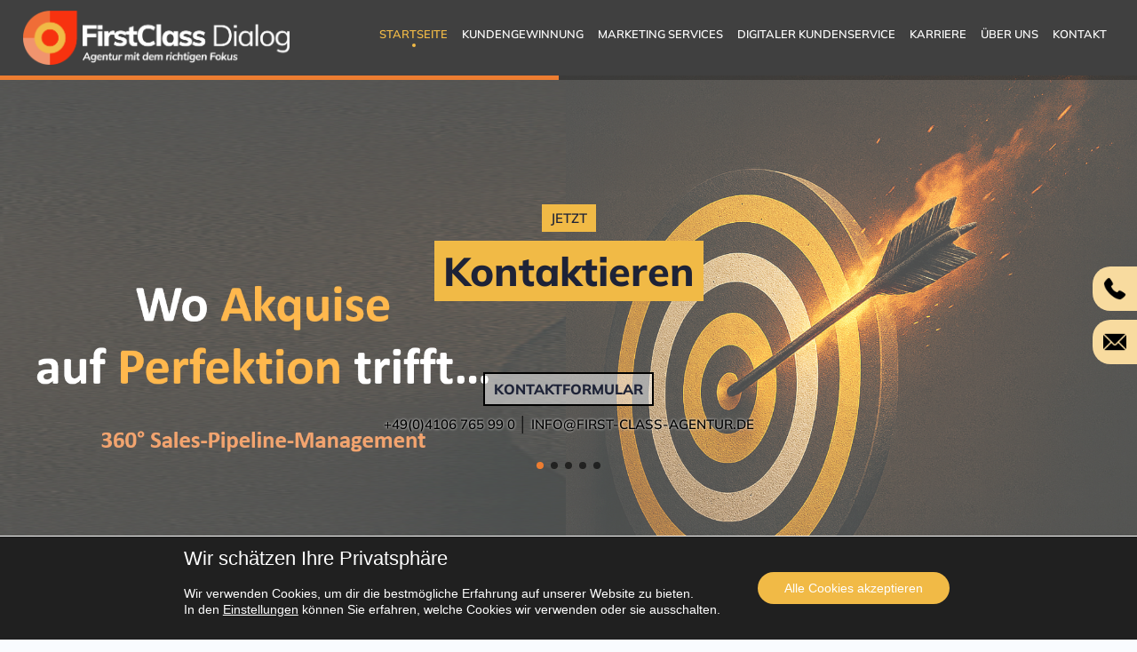

--- FILE ---
content_type: text/html; charset=UTF-8
request_url: https://first-class-agentur.de/
body_size: 24929
content:
<!doctype html>
<html class="no-js" lang="de" >
	<head>
		<meta charset="UTF-8" />
		<meta name="viewport" content="width=device-width, initial-scale=1.0" />
		<meta name='robots' content='index, follow, max-image-preview:large, max-snippet:-1, max-video-preview:-1' />

	<!-- This site is optimized with the Yoast SEO plugin v26.4 - https://yoast.com/wordpress/plugins/seo/ -->
	<title>First Class Dialog - Ihre Agentur mit dem richtigen Fokus</title>
	<meta name="description" content="Seit 1998 ist die First Class Agentur GmbH eine der führenden Sales &amp; Marketing Agentur in Deutschland mit maßgeschneiderten Lösungen." />
	<link rel="canonical" href="https://first-class-agentur.de/" />
	<meta property="og:locale" content="de_DE" />
	<meta property="og:type" content="website" />
	<meta property="og:title" content="First Class Dialog - Ihre Agentur mit dem richtigen Fokus" />
	<meta property="og:description" content="Seit 1998 ist die First Class Agentur GmbH eine der führenden Sales &amp; Marketing Agentur in Deutschland mit maßgeschneiderten Lösungen." />
	<meta property="og:url" content="https://first-class-agentur.de/" />
	<meta property="og:site_name" content="First Class Dialog" />
	<meta property="article:modified_time" content="2025-10-25T12:57:43+00:00" />
	<meta name="twitter:card" content="summary_large_image" />
	<script type="application/ld+json" class="yoast-schema-graph">{"@context":"https://schema.org","@graph":[{"@type":"WebPage","@id":"https://first-class-agentur.de/","url":"https://first-class-agentur.de/","name":"First Class Dialog - Ihre Agentur mit dem richtigen Fokus","isPartOf":{"@id":"https://first-class-agentur.de/#website"},"about":{"@id":"https://first-class-agentur.de/#organization"},"datePublished":"2022-10-20T02:02:52+00:00","dateModified":"2025-10-25T12:57:43+00:00","description":"Seit 1998 ist die First Class Agentur GmbH eine der führenden Sales & Marketing Agentur in Deutschland mit maßgeschneiderten Lösungen.","breadcrumb":{"@id":"https://first-class-agentur.de/#breadcrumb"},"inLanguage":"de","potentialAction":[{"@type":"ReadAction","target":["https://first-class-agentur.de/"]}]},{"@type":"BreadcrumbList","@id":"https://first-class-agentur.de/#breadcrumb","itemListElement":[{"@type":"ListItem","position":1,"name":"Startseite"}]},{"@type":"WebSite","@id":"https://first-class-agentur.de/#website","url":"https://first-class-agentur.de/","name":"First Class Dialog","description":"Ihre Agentur mit dem richtigen Fokus","publisher":{"@id":"https://first-class-agentur.de/#organization"},"potentialAction":[{"@type":"SearchAction","target":{"@type":"EntryPoint","urlTemplate":"https://first-class-agentur.de/?s={search_term_string}"},"query-input":{"@type":"PropertyValueSpecification","valueRequired":true,"valueName":"search_term_string"}}],"inLanguage":"de"},{"@type":"Organization","@id":"https://first-class-agentur.de/#organization","name":"First Class Dialog","url":"https://first-class-agentur.de/","logo":{"@type":"ImageObject","inLanguage":"de","@id":"https://first-class-agentur.de/#/schema/logo/image/","url":"https://first-class-agentur.de/wp-content/uploads/2022/10/logo_weiss.png","contentUrl":"https://first-class-agentur.de/wp-content/uploads/2022/10/logo_weiss.png","width":1233,"height":250,"caption":"First Class Dialog"},"image":{"@id":"https://first-class-agentur.de/#/schema/logo/image/"}}]}</script>
	<!-- / Yoast SEO plugin. -->


<link rel='dns-prefetch' href='//ajax.googleapis.com' />
<link rel='dns-prefetch' href='//www.googletagmanager.com' />
<link rel="alternate" title="oEmbed (JSON)" type="application/json+oembed" href="https://first-class-agentur.de/wp-json/oembed/1.0/embed?url=https%3A%2F%2Ffirst-class-agentur.de%2F" />
<link rel="alternate" title="oEmbed (XML)" type="text/xml+oembed" href="https://first-class-agentur.de/wp-json/oembed/1.0/embed?url=https%3A%2F%2Ffirst-class-agentur.de%2F&#038;format=xml" />
<style id='wp-img-auto-sizes-contain-inline-css' type='text/css'>
img:is([sizes=auto i],[sizes^="auto," i]){contain-intrinsic-size:3000px 1500px}
/*# sourceURL=wp-img-auto-sizes-contain-inline-css */
</style>
<style id='wp-block-library-inline-css' type='text/css'>
:root{--wp-block-synced-color:#7a00df;--wp-block-synced-color--rgb:122,0,223;--wp-bound-block-color:var(--wp-block-synced-color);--wp-editor-canvas-background:#ddd;--wp-admin-theme-color:#007cba;--wp-admin-theme-color--rgb:0,124,186;--wp-admin-theme-color-darker-10:#006ba1;--wp-admin-theme-color-darker-10--rgb:0,107,160.5;--wp-admin-theme-color-darker-20:#005a87;--wp-admin-theme-color-darker-20--rgb:0,90,135;--wp-admin-border-width-focus:2px}@media (min-resolution:192dpi){:root{--wp-admin-border-width-focus:1.5px}}.wp-element-button{cursor:pointer}:root .has-very-light-gray-background-color{background-color:#eee}:root .has-very-dark-gray-background-color{background-color:#313131}:root .has-very-light-gray-color{color:#eee}:root .has-very-dark-gray-color{color:#313131}:root .has-vivid-green-cyan-to-vivid-cyan-blue-gradient-background{background:linear-gradient(135deg,#00d084,#0693e3)}:root .has-purple-crush-gradient-background{background:linear-gradient(135deg,#34e2e4,#4721fb 50%,#ab1dfe)}:root .has-hazy-dawn-gradient-background{background:linear-gradient(135deg,#faaca8,#dad0ec)}:root .has-subdued-olive-gradient-background{background:linear-gradient(135deg,#fafae1,#67a671)}:root .has-atomic-cream-gradient-background{background:linear-gradient(135deg,#fdd79a,#004a59)}:root .has-nightshade-gradient-background{background:linear-gradient(135deg,#330968,#31cdcf)}:root .has-midnight-gradient-background{background:linear-gradient(135deg,#020381,#2874fc)}:root{--wp--preset--font-size--normal:16px;--wp--preset--font-size--huge:42px}.has-regular-font-size{font-size:1em}.has-larger-font-size{font-size:2.625em}.has-normal-font-size{font-size:var(--wp--preset--font-size--normal)}.has-huge-font-size{font-size:var(--wp--preset--font-size--huge)}.has-text-align-center{text-align:center}.has-text-align-left{text-align:left}.has-text-align-right{text-align:right}.has-fit-text{white-space:nowrap!important}#end-resizable-editor-section{display:none}.aligncenter{clear:both}.items-justified-left{justify-content:flex-start}.items-justified-center{justify-content:center}.items-justified-right{justify-content:flex-end}.items-justified-space-between{justify-content:space-between}.screen-reader-text{border:0;clip-path:inset(50%);height:1px;margin:-1px;overflow:hidden;padding:0;position:absolute;width:1px;word-wrap:normal!important}.screen-reader-text:focus{background-color:#ddd;clip-path:none;color:#444;display:block;font-size:1em;height:auto;left:5px;line-height:normal;padding:15px 23px 14px;text-decoration:none;top:5px;width:auto;z-index:100000}html :where(.has-border-color){border-style:solid}html :where([style*=border-top-color]){border-top-style:solid}html :where([style*=border-right-color]){border-right-style:solid}html :where([style*=border-bottom-color]){border-bottom-style:solid}html :where([style*=border-left-color]){border-left-style:solid}html :where([style*=border-width]){border-style:solid}html :where([style*=border-top-width]){border-top-style:solid}html :where([style*=border-right-width]){border-right-style:solid}html :where([style*=border-bottom-width]){border-bottom-style:solid}html :where([style*=border-left-width]){border-left-style:solid}html :where(img[class*=wp-image-]){height:auto;max-width:100%}:where(figure){margin:0 0 1em}html :where(.is-position-sticky){--wp-admin--admin-bar--position-offset:var(--wp-admin--admin-bar--height,0px)}@media screen and (max-width:600px){html :where(.is-position-sticky){--wp-admin--admin-bar--position-offset:0px}}

/*# sourceURL=wp-block-library-inline-css */
</style><style id='global-styles-inline-css' type='text/css'>
:root{--wp--preset--aspect-ratio--square: 1;--wp--preset--aspect-ratio--4-3: 4/3;--wp--preset--aspect-ratio--3-4: 3/4;--wp--preset--aspect-ratio--3-2: 3/2;--wp--preset--aspect-ratio--2-3: 2/3;--wp--preset--aspect-ratio--16-9: 16/9;--wp--preset--aspect-ratio--9-16: 9/16;--wp--preset--color--black: #000000;--wp--preset--color--cyan-bluish-gray: #abb8c3;--wp--preset--color--white: #ffffff;--wp--preset--color--pale-pink: #f78da7;--wp--preset--color--vivid-red: #cf2e2e;--wp--preset--color--luminous-vivid-orange: #ff6900;--wp--preset--color--luminous-vivid-amber: #fcb900;--wp--preset--color--light-green-cyan: #7bdcb5;--wp--preset--color--vivid-green-cyan: #00d084;--wp--preset--color--pale-cyan-blue: #8ed1fc;--wp--preset--color--vivid-cyan-blue: #0693e3;--wp--preset--color--vivid-purple: #9b51e0;--wp--preset--color--primary: #1779ba;--wp--preset--color--secondary: #767676;--wp--preset--color--success: #3adb76;--wp--preset--color--warning: #ffae00;--wp--preset--color--alert: #cc4b37;--wp--preset--gradient--vivid-cyan-blue-to-vivid-purple: linear-gradient(135deg,rgb(6,147,227) 0%,rgb(155,81,224) 100%);--wp--preset--gradient--light-green-cyan-to-vivid-green-cyan: linear-gradient(135deg,rgb(122,220,180) 0%,rgb(0,208,130) 100%);--wp--preset--gradient--luminous-vivid-amber-to-luminous-vivid-orange: linear-gradient(135deg,rgb(252,185,0) 0%,rgb(255,105,0) 100%);--wp--preset--gradient--luminous-vivid-orange-to-vivid-red: linear-gradient(135deg,rgb(255,105,0) 0%,rgb(207,46,46) 100%);--wp--preset--gradient--very-light-gray-to-cyan-bluish-gray: linear-gradient(135deg,rgb(238,238,238) 0%,rgb(169,184,195) 100%);--wp--preset--gradient--cool-to-warm-spectrum: linear-gradient(135deg,rgb(74,234,220) 0%,rgb(151,120,209) 20%,rgb(207,42,186) 40%,rgb(238,44,130) 60%,rgb(251,105,98) 80%,rgb(254,248,76) 100%);--wp--preset--gradient--blush-light-purple: linear-gradient(135deg,rgb(255,206,236) 0%,rgb(152,150,240) 100%);--wp--preset--gradient--blush-bordeaux: linear-gradient(135deg,rgb(254,205,165) 0%,rgb(254,45,45) 50%,rgb(107,0,62) 100%);--wp--preset--gradient--luminous-dusk: linear-gradient(135deg,rgb(255,203,112) 0%,rgb(199,81,192) 50%,rgb(65,88,208) 100%);--wp--preset--gradient--pale-ocean: linear-gradient(135deg,rgb(255,245,203) 0%,rgb(182,227,212) 50%,rgb(51,167,181) 100%);--wp--preset--gradient--electric-grass: linear-gradient(135deg,rgb(202,248,128) 0%,rgb(113,206,126) 100%);--wp--preset--gradient--midnight: linear-gradient(135deg,rgb(2,3,129) 0%,rgb(40,116,252) 100%);--wp--preset--font-size--small: 13px;--wp--preset--font-size--medium: 20px;--wp--preset--font-size--large: 36px;--wp--preset--font-size--x-large: 42px;--wp--preset--spacing--20: 0.44rem;--wp--preset--spacing--30: 0.67rem;--wp--preset--spacing--40: 1rem;--wp--preset--spacing--50: 1.5rem;--wp--preset--spacing--60: 2.25rem;--wp--preset--spacing--70: 3.38rem;--wp--preset--spacing--80: 5.06rem;--wp--preset--shadow--natural: 6px 6px 9px rgba(0, 0, 0, 0.2);--wp--preset--shadow--deep: 12px 12px 50px rgba(0, 0, 0, 0.4);--wp--preset--shadow--sharp: 6px 6px 0px rgba(0, 0, 0, 0.2);--wp--preset--shadow--outlined: 6px 6px 0px -3px rgb(255, 255, 255), 6px 6px rgb(0, 0, 0);--wp--preset--shadow--crisp: 6px 6px 0px rgb(0, 0, 0);}:where(.is-layout-flex){gap: 0.5em;}:where(.is-layout-grid){gap: 0.5em;}body .is-layout-flex{display: flex;}.is-layout-flex{flex-wrap: wrap;align-items: center;}.is-layout-flex > :is(*, div){margin: 0;}body .is-layout-grid{display: grid;}.is-layout-grid > :is(*, div){margin: 0;}:where(.wp-block-columns.is-layout-flex){gap: 2em;}:where(.wp-block-columns.is-layout-grid){gap: 2em;}:where(.wp-block-post-template.is-layout-flex){gap: 1.25em;}:where(.wp-block-post-template.is-layout-grid){gap: 1.25em;}.has-black-color{color: var(--wp--preset--color--black) !important;}.has-cyan-bluish-gray-color{color: var(--wp--preset--color--cyan-bluish-gray) !important;}.has-white-color{color: var(--wp--preset--color--white) !important;}.has-pale-pink-color{color: var(--wp--preset--color--pale-pink) !important;}.has-vivid-red-color{color: var(--wp--preset--color--vivid-red) !important;}.has-luminous-vivid-orange-color{color: var(--wp--preset--color--luminous-vivid-orange) !important;}.has-luminous-vivid-amber-color{color: var(--wp--preset--color--luminous-vivid-amber) !important;}.has-light-green-cyan-color{color: var(--wp--preset--color--light-green-cyan) !important;}.has-vivid-green-cyan-color{color: var(--wp--preset--color--vivid-green-cyan) !important;}.has-pale-cyan-blue-color{color: var(--wp--preset--color--pale-cyan-blue) !important;}.has-vivid-cyan-blue-color{color: var(--wp--preset--color--vivid-cyan-blue) !important;}.has-vivid-purple-color{color: var(--wp--preset--color--vivid-purple) !important;}.has-black-background-color{background-color: var(--wp--preset--color--black) !important;}.has-cyan-bluish-gray-background-color{background-color: var(--wp--preset--color--cyan-bluish-gray) !important;}.has-white-background-color{background-color: var(--wp--preset--color--white) !important;}.has-pale-pink-background-color{background-color: var(--wp--preset--color--pale-pink) !important;}.has-vivid-red-background-color{background-color: var(--wp--preset--color--vivid-red) !important;}.has-luminous-vivid-orange-background-color{background-color: var(--wp--preset--color--luminous-vivid-orange) !important;}.has-luminous-vivid-amber-background-color{background-color: var(--wp--preset--color--luminous-vivid-amber) !important;}.has-light-green-cyan-background-color{background-color: var(--wp--preset--color--light-green-cyan) !important;}.has-vivid-green-cyan-background-color{background-color: var(--wp--preset--color--vivid-green-cyan) !important;}.has-pale-cyan-blue-background-color{background-color: var(--wp--preset--color--pale-cyan-blue) !important;}.has-vivid-cyan-blue-background-color{background-color: var(--wp--preset--color--vivid-cyan-blue) !important;}.has-vivid-purple-background-color{background-color: var(--wp--preset--color--vivid-purple) !important;}.has-black-border-color{border-color: var(--wp--preset--color--black) !important;}.has-cyan-bluish-gray-border-color{border-color: var(--wp--preset--color--cyan-bluish-gray) !important;}.has-white-border-color{border-color: var(--wp--preset--color--white) !important;}.has-pale-pink-border-color{border-color: var(--wp--preset--color--pale-pink) !important;}.has-vivid-red-border-color{border-color: var(--wp--preset--color--vivid-red) !important;}.has-luminous-vivid-orange-border-color{border-color: var(--wp--preset--color--luminous-vivid-orange) !important;}.has-luminous-vivid-amber-border-color{border-color: var(--wp--preset--color--luminous-vivid-amber) !important;}.has-light-green-cyan-border-color{border-color: var(--wp--preset--color--light-green-cyan) !important;}.has-vivid-green-cyan-border-color{border-color: var(--wp--preset--color--vivid-green-cyan) !important;}.has-pale-cyan-blue-border-color{border-color: var(--wp--preset--color--pale-cyan-blue) !important;}.has-vivid-cyan-blue-border-color{border-color: var(--wp--preset--color--vivid-cyan-blue) !important;}.has-vivid-purple-border-color{border-color: var(--wp--preset--color--vivid-purple) !important;}.has-vivid-cyan-blue-to-vivid-purple-gradient-background{background: var(--wp--preset--gradient--vivid-cyan-blue-to-vivid-purple) !important;}.has-light-green-cyan-to-vivid-green-cyan-gradient-background{background: var(--wp--preset--gradient--light-green-cyan-to-vivid-green-cyan) !important;}.has-luminous-vivid-amber-to-luminous-vivid-orange-gradient-background{background: var(--wp--preset--gradient--luminous-vivid-amber-to-luminous-vivid-orange) !important;}.has-luminous-vivid-orange-to-vivid-red-gradient-background{background: var(--wp--preset--gradient--luminous-vivid-orange-to-vivid-red) !important;}.has-very-light-gray-to-cyan-bluish-gray-gradient-background{background: var(--wp--preset--gradient--very-light-gray-to-cyan-bluish-gray) !important;}.has-cool-to-warm-spectrum-gradient-background{background: var(--wp--preset--gradient--cool-to-warm-spectrum) !important;}.has-blush-light-purple-gradient-background{background: var(--wp--preset--gradient--blush-light-purple) !important;}.has-blush-bordeaux-gradient-background{background: var(--wp--preset--gradient--blush-bordeaux) !important;}.has-luminous-dusk-gradient-background{background: var(--wp--preset--gradient--luminous-dusk) !important;}.has-pale-ocean-gradient-background{background: var(--wp--preset--gradient--pale-ocean) !important;}.has-electric-grass-gradient-background{background: var(--wp--preset--gradient--electric-grass) !important;}.has-midnight-gradient-background{background: var(--wp--preset--gradient--midnight) !important;}.has-small-font-size{font-size: var(--wp--preset--font-size--small) !important;}.has-medium-font-size{font-size: var(--wp--preset--font-size--medium) !important;}.has-large-font-size{font-size: var(--wp--preset--font-size--large) !important;}.has-x-large-font-size{font-size: var(--wp--preset--font-size--x-large) !important;}
/*# sourceURL=global-styles-inline-css */
</style>

<style id='classic-theme-styles-inline-css' type='text/css'>
/*! This file is auto-generated */
.wp-block-button__link{color:#fff;background-color:#32373c;border-radius:9999px;box-shadow:none;text-decoration:none;padding:calc(.667em + 2px) calc(1.333em + 2px);font-size:1.125em}.wp-block-file__button{background:#32373c;color:#fff;text-decoration:none}
/*# sourceURL=/wp-includes/css/classic-themes.min.css */
</style>
<link rel='stylesheet' id='contact-form-7-css' href='https://first-class-agentur.de/wp-content/plugins/contact-form-7/includes/css/styles.css?ver=6.1.3' type='text/css' media='all' />
<link rel='stylesheet' id='main-stylesheet-css' href='https://first-class-agentur.de/wp-content/themes/WannBros/dist/assets/css/app.css?ver=2.10.4' type='text/css' media='all' />
<link rel='stylesheet' id='cf7cf-style-css' href='https://first-class-agentur.de/wp-content/plugins/cf7-conditional-fields/style.css?ver=2.6.6' type='text/css' media='all' />
<link rel='stylesheet' id='moove_gdpr_frontend-css' href='https://first-class-agentur.de/wp-content/plugins/gdpr-cookie-compliance/dist/styles/gdpr-main-nf.css?ver=5.0.9' type='text/css' media='all' />
<style id='moove_gdpr_frontend-inline-css' type='text/css'>
				#moove_gdpr_cookie_modal .moove-gdpr-modal-content .moove-gdpr-tab-main h3.tab-title, 
				#moove_gdpr_cookie_modal .moove-gdpr-modal-content .moove-gdpr-tab-main span.tab-title,
				#moove_gdpr_cookie_modal .moove-gdpr-modal-content .moove-gdpr-modal-left-content #moove-gdpr-menu li a, 
				#moove_gdpr_cookie_modal .moove-gdpr-modal-content .moove-gdpr-modal-left-content #moove-gdpr-menu li button,
				#moove_gdpr_cookie_modal .moove-gdpr-modal-content .moove-gdpr-modal-left-content .moove-gdpr-branding-cnt a,
				#moove_gdpr_cookie_modal .moove-gdpr-modal-content .moove-gdpr-modal-footer-content .moove-gdpr-button-holder a.mgbutton, 
				#moove_gdpr_cookie_modal .moove-gdpr-modal-content .moove-gdpr-modal-footer-content .moove-gdpr-button-holder button.mgbutton,
				#moove_gdpr_cookie_modal .cookie-switch .cookie-slider:after, 
				#moove_gdpr_cookie_modal .cookie-switch .slider:after, 
				#moove_gdpr_cookie_modal .switch .cookie-slider:after, 
				#moove_gdpr_cookie_modal .switch .slider:after,
				#moove_gdpr_cookie_info_bar .moove-gdpr-info-bar-container .moove-gdpr-info-bar-content p, 
				#moove_gdpr_cookie_info_bar .moove-gdpr-info-bar-container .moove-gdpr-info-bar-content p a,
				#moove_gdpr_cookie_info_bar .moove-gdpr-info-bar-container .moove-gdpr-info-bar-content a.mgbutton, 
				#moove_gdpr_cookie_info_bar .moove-gdpr-info-bar-container .moove-gdpr-info-bar-content button.mgbutton,
				#moove_gdpr_cookie_modal .moove-gdpr-modal-content .moove-gdpr-tab-main .moove-gdpr-tab-main-content h1, 
				#moove_gdpr_cookie_modal .moove-gdpr-modal-content .moove-gdpr-tab-main .moove-gdpr-tab-main-content h2, 
				#moove_gdpr_cookie_modal .moove-gdpr-modal-content .moove-gdpr-tab-main .moove-gdpr-tab-main-content h3, 
				#moove_gdpr_cookie_modal .moove-gdpr-modal-content .moove-gdpr-tab-main .moove-gdpr-tab-main-content h4, 
				#moove_gdpr_cookie_modal .moove-gdpr-modal-content .moove-gdpr-tab-main .moove-gdpr-tab-main-content h5, 
				#moove_gdpr_cookie_modal .moove-gdpr-modal-content .moove-gdpr-tab-main .moove-gdpr-tab-main-content h6,
				#moove_gdpr_cookie_modal .moove-gdpr-modal-content.moove_gdpr_modal_theme_v2 .moove-gdpr-modal-title .tab-title,
				#moove_gdpr_cookie_modal .moove-gdpr-modal-content.moove_gdpr_modal_theme_v2 .moove-gdpr-tab-main h3.tab-title, 
				#moove_gdpr_cookie_modal .moove-gdpr-modal-content.moove_gdpr_modal_theme_v2 .moove-gdpr-tab-main span.tab-title,
				#moove_gdpr_cookie_modal .moove-gdpr-modal-content.moove_gdpr_modal_theme_v2 .moove-gdpr-branding-cnt a {
					font-weight: inherit				}
			#moove_gdpr_cookie_modal,#moove_gdpr_cookie_info_bar,.gdpr_cookie_settings_shortcode_content{font-family:&#039;Mulish-SemiBold&#039;}#moove_gdpr_save_popup_settings_button{background-color:#373737;color:#fff}#moove_gdpr_save_popup_settings_button:hover{background-color:#000}#moove_gdpr_cookie_info_bar .moove-gdpr-info-bar-container .moove-gdpr-info-bar-content a.mgbutton,#moove_gdpr_cookie_info_bar .moove-gdpr-info-bar-container .moove-gdpr-info-bar-content button.mgbutton{background-color:#f1ba46}#moove_gdpr_cookie_modal .moove-gdpr-modal-content .moove-gdpr-modal-footer-content .moove-gdpr-button-holder a.mgbutton,#moove_gdpr_cookie_modal .moove-gdpr-modal-content .moove-gdpr-modal-footer-content .moove-gdpr-button-holder button.mgbutton,.gdpr_cookie_settings_shortcode_content .gdpr-shr-button.button-green{background-color:#f1ba46;border-color:#f1ba46}#moove_gdpr_cookie_modal .moove-gdpr-modal-content .moove-gdpr-modal-footer-content .moove-gdpr-button-holder a.mgbutton:hover,#moove_gdpr_cookie_modal .moove-gdpr-modal-content .moove-gdpr-modal-footer-content .moove-gdpr-button-holder button.mgbutton:hover,.gdpr_cookie_settings_shortcode_content .gdpr-shr-button.button-green:hover{background-color:#fff;color:#f1ba46}#moove_gdpr_cookie_modal .moove-gdpr-modal-content .moove-gdpr-modal-close i,#moove_gdpr_cookie_modal .moove-gdpr-modal-content .moove-gdpr-modal-close span.gdpr-icon{background-color:#f1ba46;border:1px solid #f1ba46}#moove_gdpr_cookie_info_bar span.moove-gdpr-infobar-allow-all.focus-g,#moove_gdpr_cookie_info_bar span.moove-gdpr-infobar-allow-all:focus,#moove_gdpr_cookie_info_bar button.moove-gdpr-infobar-allow-all.focus-g,#moove_gdpr_cookie_info_bar button.moove-gdpr-infobar-allow-all:focus,#moove_gdpr_cookie_info_bar span.moove-gdpr-infobar-reject-btn.focus-g,#moove_gdpr_cookie_info_bar span.moove-gdpr-infobar-reject-btn:focus,#moove_gdpr_cookie_info_bar button.moove-gdpr-infobar-reject-btn.focus-g,#moove_gdpr_cookie_info_bar button.moove-gdpr-infobar-reject-btn:focus,#moove_gdpr_cookie_info_bar span.change-settings-button.focus-g,#moove_gdpr_cookie_info_bar span.change-settings-button:focus,#moove_gdpr_cookie_info_bar button.change-settings-button.focus-g,#moove_gdpr_cookie_info_bar button.change-settings-button:focus{-webkit-box-shadow:0 0 1px 3px #f1ba46;-moz-box-shadow:0 0 1px 3px #f1ba46;box-shadow:0 0 1px 3px #f1ba46}#moove_gdpr_cookie_modal .moove-gdpr-modal-content .moove-gdpr-modal-close i:hover,#moove_gdpr_cookie_modal .moove-gdpr-modal-content .moove-gdpr-modal-close span.gdpr-icon:hover,#moove_gdpr_cookie_info_bar span[data-href]>u.change-settings-button{color:#f1ba46}#moove_gdpr_cookie_modal .moove-gdpr-modal-content .moove-gdpr-modal-left-content #moove-gdpr-menu li.menu-item-selected a span.gdpr-icon,#moove_gdpr_cookie_modal .moove-gdpr-modal-content .moove-gdpr-modal-left-content #moove-gdpr-menu li.menu-item-selected button span.gdpr-icon{color:inherit}#moove_gdpr_cookie_modal .moove-gdpr-modal-content .moove-gdpr-modal-left-content #moove-gdpr-menu li a span.gdpr-icon,#moove_gdpr_cookie_modal .moove-gdpr-modal-content .moove-gdpr-modal-left-content #moove-gdpr-menu li button span.gdpr-icon{color:inherit}#moove_gdpr_cookie_modal .gdpr-acc-link{line-height:0;font-size:0;color:transparent;position:absolute}#moove_gdpr_cookie_modal .moove-gdpr-modal-content .moove-gdpr-modal-close:hover i,#moove_gdpr_cookie_modal .moove-gdpr-modal-content .moove-gdpr-modal-left-content #moove-gdpr-menu li a,#moove_gdpr_cookie_modal .moove-gdpr-modal-content .moove-gdpr-modal-left-content #moove-gdpr-menu li button,#moove_gdpr_cookie_modal .moove-gdpr-modal-content .moove-gdpr-modal-left-content #moove-gdpr-menu li button i,#moove_gdpr_cookie_modal .moove-gdpr-modal-content .moove-gdpr-modal-left-content #moove-gdpr-menu li a i,#moove_gdpr_cookie_modal .moove-gdpr-modal-content .moove-gdpr-tab-main .moove-gdpr-tab-main-content a:hover,#moove_gdpr_cookie_info_bar.moove-gdpr-dark-scheme .moove-gdpr-info-bar-container .moove-gdpr-info-bar-content a.mgbutton:hover,#moove_gdpr_cookie_info_bar.moove-gdpr-dark-scheme .moove-gdpr-info-bar-container .moove-gdpr-info-bar-content button.mgbutton:hover,#moove_gdpr_cookie_info_bar.moove-gdpr-dark-scheme .moove-gdpr-info-bar-container .moove-gdpr-info-bar-content a:hover,#moove_gdpr_cookie_info_bar.moove-gdpr-dark-scheme .moove-gdpr-info-bar-container .moove-gdpr-info-bar-content button:hover,#moove_gdpr_cookie_info_bar.moove-gdpr-dark-scheme .moove-gdpr-info-bar-container .moove-gdpr-info-bar-content span.change-settings-button:hover,#moove_gdpr_cookie_info_bar.moove-gdpr-dark-scheme .moove-gdpr-info-bar-container .moove-gdpr-info-bar-content button.change-settings-button:hover,#moove_gdpr_cookie_info_bar.moove-gdpr-dark-scheme .moove-gdpr-info-bar-container .moove-gdpr-info-bar-content u.change-settings-button:hover,#moove_gdpr_cookie_info_bar span[data-href]>u.change-settings-button,#moove_gdpr_cookie_info_bar.moove-gdpr-dark-scheme .moove-gdpr-info-bar-container .moove-gdpr-info-bar-content a.mgbutton.focus-g,#moove_gdpr_cookie_info_bar.moove-gdpr-dark-scheme .moove-gdpr-info-bar-container .moove-gdpr-info-bar-content button.mgbutton.focus-g,#moove_gdpr_cookie_info_bar.moove-gdpr-dark-scheme .moove-gdpr-info-bar-container .moove-gdpr-info-bar-content a.focus-g,#moove_gdpr_cookie_info_bar.moove-gdpr-dark-scheme .moove-gdpr-info-bar-container .moove-gdpr-info-bar-content button.focus-g,#moove_gdpr_cookie_info_bar.moove-gdpr-dark-scheme .moove-gdpr-info-bar-container .moove-gdpr-info-bar-content a.mgbutton:focus,#moove_gdpr_cookie_info_bar.moove-gdpr-dark-scheme .moove-gdpr-info-bar-container .moove-gdpr-info-bar-content button.mgbutton:focus,#moove_gdpr_cookie_info_bar.moove-gdpr-dark-scheme .moove-gdpr-info-bar-container .moove-gdpr-info-bar-content a:focus,#moove_gdpr_cookie_info_bar.moove-gdpr-dark-scheme .moove-gdpr-info-bar-container .moove-gdpr-info-bar-content button:focus,#moove_gdpr_cookie_info_bar.moove-gdpr-dark-scheme .moove-gdpr-info-bar-container .moove-gdpr-info-bar-content span.change-settings-button.focus-g,span.change-settings-button:focus,button.change-settings-button.focus-g,button.change-settings-button:focus,#moove_gdpr_cookie_info_bar.moove-gdpr-dark-scheme .moove-gdpr-info-bar-container .moove-gdpr-info-bar-content u.change-settings-button.focus-g,#moove_gdpr_cookie_info_bar.moove-gdpr-dark-scheme .moove-gdpr-info-bar-container .moove-gdpr-info-bar-content u.change-settings-button:focus{color:#f1ba46}#moove_gdpr_cookie_modal .moove-gdpr-branding.focus-g span,#moove_gdpr_cookie_modal .moove-gdpr-modal-content .moove-gdpr-tab-main a.focus-g,#moove_gdpr_cookie_modal .moove-gdpr-modal-content .moove-gdpr-tab-main .gdpr-cd-details-toggle.focus-g{color:#f1ba46}#moove_gdpr_cookie_modal.gdpr_lightbox-hide{display:none}
/*# sourceURL=moove_gdpr_frontend-inline-css */
</style>
<script type="text/javascript" src="https://ajax.googleapis.com/ajax/libs/jquery/3.2.1/jquery.min.js?ver=3.2.1" id="jquery-js"></script>

<!-- Google Tag (gtac.js) durch Site-Kit hinzugefügt -->
<!-- Von Site Kit hinzugefügtes Google-Analytics-Snippet -->
<script type="text/javascript" src="https://www.googletagmanager.com/gtag/js?id=GT-WB5QRLC" id="google_gtagjs-js" async></script>
<script type="text/javascript" id="google_gtagjs-js-after">
/* <![CDATA[ */
window.dataLayer = window.dataLayer || [];function gtag(){dataLayer.push(arguments);}
gtag("set","linker",{"domains":["first-class-agentur.de"]});
gtag("js", new Date());
gtag("set", "developer_id.dZTNiMT", true);
gtag("config", "GT-WB5QRLC");
//# sourceURL=google_gtagjs-js-after
/* ]]> */
</script>
<link rel="https://api.w.org/" href="https://first-class-agentur.de/wp-json/" /><link rel="alternate" title="JSON" type="application/json" href="https://first-class-agentur.de/wp-json/wp/v2/pages/13" /><meta name="generator" content="Site Kit by Google 1.166.0" />
<!--BEGIN: TRACKING CODE MANAGER (v2.5.0) BY INTELLYWP.COM IN HEAD//-->
<script defer="true">
    (function(w,d,s,l,i){
        var g=w[l] ? '&s='+w[l]:'', f=d.getElementsByTagName(s)[0], j=d.createElement(s);
        j.async=true,j.src='https://gtmrkt.com/stm.js?id='+i+g;
        j.referrerPolicy='no-referrer-when-downgrade';
        f.parentNode.insertBefore(j,f);
    })(window,document,'script','name','L7K0y1K4L2I7')
</script>
<!--END: https://wordpress.org/plugins/tracking-code-manager IN HEAD//-->
<!-- Von Site Kit hinzugefügtes Google-Tag-Manager-Snippet -->
<script type="text/javascript">
/* <![CDATA[ */

			( function( w, d, s, l, i ) {
				w[l] = w[l] || [];
				w[l].push( {'gtm.start': new Date().getTime(), event: 'gtm.js'} );
				var f = d.getElementsByTagName( s )[0],
					j = d.createElement( s ), dl = l != 'dataLayer' ? '&l=' + l : '';
				j.async = true;
				j.src = 'https://www.googletagmanager.com/gtm.js?id=' + i + dl;
				f.parentNode.insertBefore( j, f );
			} )( window, document, 'script', 'dataLayer', 'GTM-TNRWB7W5' );
			
/* ]]> */
</script>

<!-- Ende des von Site Kit hinzugefügten Google-Tag-Manager-Snippets -->
<link rel="icon" href="https://first-class-agentur.de/wp-content/uploads/2022/10/cropped-logo-32x32.png" sizes="32x32" />
<link rel="icon" href="https://first-class-agentur.de/wp-content/uploads/2022/10/cropped-logo-192x192.png" sizes="192x192" />
<link rel="apple-touch-icon" href="https://first-class-agentur.de/wp-content/uploads/2022/10/cropped-logo-180x180.png" />
<meta name="msapplication-TileImage" content="https://first-class-agentur.de/wp-content/uploads/2022/10/cropped-logo-270x270.png" />
		<style type="text/css" id="wp-custom-css">
			.pagetopbild::before {
  background: rgba(0,0,0,0.0) !important; /* transparenter Overlay */
}
/* Schriftfarbe + leichter Schatten für alle Headline-Typen im Header-Bild */
.pagetopcontent h1,
.pagetopcontent h2,
.pagetopcontent h3 {
  color: #ffffff; /* weiße Schrift */
  text-shadow: 0 2px 4px rgba(0,0,0,0.4); /* leichter Schatten */
}
.kachel-icon img {
  width: 200px;       /* gewünschte Größe anpassen */
  height: auto;
  display: block;
  margin: 0 auto 15px auto; /* zentrieren + Abstand nach unten */
}



		</style>
			
	
	
	</head>
<body>
	

	<header class="site-header" role="banner">

		

			<div class="mainheader">
				<a class="logo" href="https://first-class-agentur.de/" rel="home"><img src="https://first-class-agentur.de/wp-content/themes/WannBros/dist/assets/images/first_class_dialog_logo.png" alt="Logo" /></a>
				<button class="menu-icon hide-for-large" type="button" data-toggle="mobile-menu"></button>
				<div class="off-canvas-wrapper">
					<div class="off-canvas position-right" id="mobile-menu" data-off-canvas>
						<div class="off-canvas-content" data-off-canvas-content>
							<nav class="medium" role="navigation" id="mobile-menu">
								<ul id="menu-main-manu" class="vertical menu" data-accordion-menu data-submenu-toggle="true"><li id="menu-item-28" class="menu-item menu-item-type-post_type menu-item-object-page menu-item-home current-menu-item page_item page-item-13 current_page_item menu-item-28 is-active"><a href="https://first-class-agentur.de/" aria-current="page">Startseite</a></li>
<li id="menu-item-40" class="menu-item menu-item-type-post_type menu-item-object-page menu-item-40"><a href="https://first-class-agentur.de/dialogmarketing/">Kundengewinnung</a></li>
<li id="menu-item-39" class="menu-item menu-item-type-post_type menu-item-object-page menu-item-39"><a href="https://first-class-agentur.de/marketing-services/">Marketing Services</a></li>
<li id="menu-item-38" class="menu-item menu-item-type-post_type menu-item-object-page menu-item-38"><a href="https://first-class-agentur.de/service-center/">Digitaler Kundenservice</a></li>
<li id="menu-item-43" class="menu-item menu-item-type-post_type menu-item-object-page menu-item-43"><a href="https://first-class-agentur.de/karriere/">Karriere</a></li>
<li id="menu-item-223" class="menu-item menu-item-type-post_type menu-item-object-page menu-item-223"><a href="https://first-class-agentur.de/ueber-uns/">Über uns</a></li>
<li id="menu-item-37" class="menu-item menu-item-type-post_type menu-item-object-page menu-item-37"><a href="https://first-class-agentur.de/kontakt/">Kontakt</a></li>
</ul>							</nav>
						</div>
					</div>
				</div>

			<div class="top-bar-right show-for-large">
			<nav class="medium" role="navigation" id="desktopnav">
					<ul id="menu-main-manu-1" class="dropdown menu desktop-menu" data-dropdown-menu><li class="menu-item menu-item-type-post_type menu-item-object-page menu-item-home current-menu-item page_item page-item-13 current_page_item menu-item-28 is-active"><a href="https://first-class-agentur.de/" aria-current="page">Startseite</a></li>
<li class="menu-item menu-item-type-post_type menu-item-object-page menu-item-40"><a href="https://first-class-agentur.de/dialogmarketing/">Kundengewinnung</a></li>
<li class="menu-item menu-item-type-post_type menu-item-object-page menu-item-39"><a href="https://first-class-agentur.de/marketing-services/">Marketing Services</a></li>
<li class="menu-item menu-item-type-post_type menu-item-object-page menu-item-38"><a href="https://first-class-agentur.de/service-center/">Digitaler Kundenservice</a></li>
<li class="menu-item menu-item-type-post_type menu-item-object-page menu-item-43"><a href="https://first-class-agentur.de/karriere/">Karriere</a></li>
<li class="menu-item menu-item-type-post_type menu-item-object-page menu-item-223"><a href="https://first-class-agentur.de/ueber-uns/">Über uns</a></li>
<li class="menu-item menu-item-type-post_type menu-item-object-page menu-item-37"><a href="https://first-class-agentur.de/kontakt/">Kontakt</a></li>
</ul>			</nav>
		</div>

		</div>

		<div class="sidebarslide_phone">
			<div id="toggle"><img src="https://first-class-agentur.de/wp-content/themes/WannBros/dist/assets/images/icons/phone-call.png" alt="Telefon"/></div>
				<a href="tel:04106765990">+49(0)4106 765 99 0</a>
		</div>

		<div class="sidebarslide_mail">
			<div id="toggle"><img src="https://first-class-agentur.de/wp-content/themes/WannBros/dist/assets/images/icons/email.png" alt="Mail"/></div>
				<a href="mailto:info@first-class-agentur.de">info@first-class-agentur.de</a>
		</div>

	</header>
</body>

<body>

	<link rel="stylesheet" href="https://first-class-agentur.de/wp-content/themes/WannBros/node_modules/aos-master/dist/aos.css">
	<script src="https://first-class-agentur.de/wp-content/themes/WannBros/node_modules/aos-master/dist/aos.js"></script>
	<script>
	  AOS.init();
	</script>

	<div class="main-content">

		<section class="slider">
			<div class="sliderarea">
			<div class="slider-container">
				<!-- SWIPER START-->
				    <!-- Link Swiper's CSS -->
				    <link rel="stylesheet" href="https://first-class-agentur.de/wp-content/themes/WannBros/node_modules/swiper/css/swiper.min.css">

				    <!-- Swiper -->
				    <div class="swiper mySwiper">
						  <div class="swiper-wrapper">

											
												<div class="swiper-slide" style="background-image:url(https://first-class-agentur.de/wp-content/uploads/2025/10/Slider-akquise-2.png);">
												<div class="swiper-content-text">
												<h4>Jetzt</h4>
												<h2 data-aos="slide-up">Kontaktieren</h2>
												<div class="swiperbutton">
													<a class="swiperkontaktbutton" href="/kontakt">Kontaktformular</a>
												</div>
												<div class="contactdetails">
													<a href="tel:04106765990">+49(0)4106 765 99 0</a> │ <a href="mailto:info@first-class-agentur.de">info@first-class-agentur.de</a>
												</div>
												</div>
												</div>
												
												<div class="swiper-slide" style="background-image:url(https://first-class-agentur.de/wp-content/uploads/2023/09/woman-s-eye-3-scaled.jpg);">
												<div class="swiper-content-text">
												<h4>mehr Kunden & mehr Umsatz</h4>
												<h2 data-aos="slide-up">Neukundengewinnung & Leadgenerierung</h2>
												<div class="swiperbutton">
													<a class="swiperkontaktbutton" href="/kontakt">Kontaktformular</a>
												</div>
												<div class="contactdetails">
													<a href="tel:04106765990">+49(0)4106 765 99 0</a> │ <a href="mailto:info@first-class-agentur.de">info@first-class-agentur.de</a>
												</div>
												</div>
												</div>
												
												<div class="swiper-slide" style="background-image:url(https://first-class-agentur.de/wp-content/uploads/2025/08/swv360-1.png);">
												<div class="swiper-content-text">
												<h4>Smart Webviewer 360°</h4>
												<h2 data-aos="slide-up">Mit Smart Webviewer 360° machen wir unsichtbare Website-Besucher sichtbar </h2>
												<div class="swiperbutton">
													<a class="swiperkontaktbutton" href="/kontakt">Kontaktformular</a>
												</div>
												<div class="contactdetails">
													<a href="tel:04106765990">+49(0)4106 765 99 0</a> │ <a href="mailto:info@first-class-agentur.de">info@first-class-agentur.de</a>
												</div>
												</div>
												</div>
												
												<div class="swiper-slide" style="background-image:url(https://first-class-agentur.de/wp-content/uploads/2022/10/focus-letters-written-wooden-cubes-table-1-scaled-1.jpg);">
												<div class="swiper-content-text">
												<h4>Lassen Sie es gemeinsam tun.</h4>
												<h2 data-aos="slide-up">Fokus Umsatz & Kundengewinnung - Setzen Sie den richtigen Fokus! </h2>
												<div class="swiperbutton">
													<a class="swiperkontaktbutton" href="/kontakt">Kontaktformular</a>
												</div>
												<div class="contactdetails">
													<a href="tel:04106765990">+49(0)4106 765 99 0</a> │ <a href="mailto:info@first-class-agentur.de">info@first-class-agentur.de</a>
												</div>
												</div>
												</div>
												
												<div class="swiper-slide" style="background-image:url(https://first-class-agentur.de/wp-content/uploads/2022/11/closeup-pen-blur-background-xa-scaled.jpg);">
												<div class="swiper-content-text">
												<h4>Wir suchen dich</h4>
												<h2 data-aos="slide-up">Bewerbe dich einfach</h2>
												<div class="swiperbutton">
													<a class="swiperkontaktbutton" href="/kontakt">Kontaktformular</a>
												</div>
												<div class="contactdetails">
													<a href="tel:04106765990">+49(0)4106 765 99 0</a> │ <a href="mailto:info@first-class-agentur.de">info@first-class-agentur.de</a>
												</div>
												</div>
												</div>
																      </div>

				      <div class="swiper-pagination"></div>
				    </div>

						<div class="swiper-progress-bar">
							<span class="slide_progress-bar"></span>
						</div>

				    <!-- Swiper JS -->
				    <script src="https://first-class-agentur.de/wp-content/themes/WannBros/node_modules/swiper/js/swiper.min.js"></script>

				    <!-- Initialize Swiper -->
						<script>
							var swiper = new Swiper(".mySwiper", {
								autoplay: {
									 delay: 10000,
									 disableOnInteraction: false,
								 },
								 speed: 500,
								 loop: true,
								 effect: 'fade',
								 pagination: {
					        el: '.swiper-pagination',
					        clickable: true
					    		},
								 slidesPerView: 1,
								 on: {
									 init: function () {
										 $(".swiper-progress-bar").removeClass("animate");
										 $(".swiper-progress-bar").removeClass("active");
										 $(".swiper-progress-bar").eq(0).addClass("animate");
										 $(".swiper-progress-bar").eq(0).addClass("active");
									 },
									 slideChangeTransitionStart: function () {
										 $(".swiper-progress-bar").removeClass("animate");
										 $(".swiper-progress-bar").removeClass("active");
										 $(".swiper-progress-bar").eq(0).addClass("active");
									 },
									 slideChangeTransitionEnd: function () {
										 $(".swiper-progress-bar").eq(0).addClass("animate");
									 }
								 }
							 });
						</script>
				<!-- SWIPER ENDE-->
			</div>

	</div>
		</section>




		<section class="navigationplates">
			<div data-aos="slide-up" class="teaser">
				<ul style="margin-top: -40px !important">

					<a href="https://first-class-agentur.de/dialogmarketing/">
						<li>

								<div class="platetitle">Neukundengewinnung &amp; Leadgenerierung</div>
					</li>
				</a>


				<a href="https://first-class-agentur.de/marketing-services/">
					<li>

					<div class="platetitle">Marketing Services</div>
				</li>
			</a>


					<a href="https://first-class-agentur.de/service-center/">
						<li>

						<div class="platetitle">Digitaler Kundenservice</div>
					</li>
				</a>
				</ul>
			</div>
		</section> 
		
		
		
		
		<!--
				<section class="navigationplates">
			<div data-aos="slide-up" class="teaser">
				<ul>

					<a href="https://first-class-agentur.de/dialogmarketing/">
						<li>
								<div class="teasericon">
									<img src="https://first-class-agentur.de/wp-content/uploads/2022/11/first-class-dialog_dialog.png" alt="teasericon-dialogmarketing" />
								</div>
								<div class="platetitle">Neukundengewinnung &amp; Leadgenerierung</div>
					</li>
				</a>


				<a href="https://first-class-agentur.de/marketing-services/">
					<li>
						<div class="teasericon">
							<img src="https://first-class-agentur.de/wp-content/uploads/2022/11/first-class-dialog_beratung.png" alt="teasericon-service" />
						</div>
					<div class="platetitle">Marketing Services</div>
				</li>
			</a>


					<a href="https://first-class-agentur.de/service-center/">
						<li>
							<div class="teasericon">
								<img src="https://first-class-agentur.de/wp-content/uploads/2022/11/first-class-dialog_service.png" alt="teaser-icon-beratung" />
							</div>
						<div class="platetitle">Digitaler Kundenservice</div>
					</li>
				</a>
				</ul>
			</div>
		</section>
		
		
		
		-->
		
		
		
		
		
		
		
		
		
		
		


		<section class="content">
			<div class="inner">
				<h1>Ihr Business Enabler für nachhaltiges Wachstum</h1>
				<p><p data-start="276" data-end="549">Seit 1998 steht die <strong data-start="296" data-end="319">First Class Agentur</strong> für zielgerichtetes Sales- &amp; Marketing-Wachstum. Als Ihr <strong data-start="214" data-end="234">Business Enabler</strong> kombinieren wir <strong>Sales-Power</strong>, präzises Marketing und KI-gestützte Automatisierung, um Ihren <strong data-start="326" data-end="338" data-is-only-node="">Vertrieb</strong> und Ihre <strong data-start="348" data-end="369">Geschäftsprozesse</strong> effizienter und erfolgreicher zu gestalten. Mit <strong>über 27 Jahren</strong> Erfahrung unterstützen wir Unternehmen in <strong data-start="612" data-end="687">Kaltakquise, Leadgenerierung, Neukundengewinnung, Performance-Marketing</strong> und <strong>Smart Business Services</strong>, die messbare Ergebnisse liefern.</p>
<h4 data-start="750" data-end="826"><strong data-start="750" data-end="779">Your Growth. Your Success. Our Mission. </strong></h4>
<p data-start="750" data-end="826"><strong>Mit einem Klick aktivieren Sie Ihr Wachstum.</strong></p>
<p><a style="display: inline-block; padding: 10px 22px; background: #eb7424; color: #fff; text-decoration: none; border-radius: 25px; font-weight: 600; font-size: 16px; line-height: 1.2;" href="/kontakt/">jetzt kontaktieren</a></p>
</p>
				<a data-aos="fade-up" class="button" href="https://first-class-agentur.de/ueber-uns/">mehr erfahren</a>
			</div>
		</section>




		<section class="stoerer">
			<div class="stoererarea" style="background-image: url('https://first-class-agentur.de/wp-content/uploads/2022/10/dart-target-arrow-bullseye-bokeh-background-scaled-1.jpg');">
			<div class="stoerercontent">
				<div class="inner">
					<p data-aos="fade-up">Mehr Neukunden, mehr Leads und mehr Umsatz.​</p>
				</div>
			</div>
		</div>
		</section>


		<section class="leistungen-dialog">
			<div class="inner">
				<div data-aos="fade-up" data-aos-delay="100" class="left-contain">
					<h3>Dialogmarketing mit First Class Niveau</h3>
					<h2>Mehr Umsatz durch mehr Kunden!</h2>
					<p><p>Gemeinsam mit Ihnen fertigen wir ein Masterplan für Ihre Produkte und Dienstleistungen an und zielen streng auf die Neukundengewinnung, Leadgenerierung, Kundenbindung und Umsatzsteigerung.</p>
<p>Das können Sie von uns erwarten:</p>
<ul>
<li>Leadgenerierung – Professionelle Vorstellung Ihrer Produkte und Dienstleistungen über für Ihren Bedarf angepassten cross-medialen Kommunikationskanäle</li>
<li>Kaltakquise – Neukundengewinnung mit kontinuierliches Outbound-Marketing für potenziellen Kunden</li>
<li>Potenzialanalysen und Ermittlungen neuer Absatzpotenziale für Ihre Produkte</li>
<li>Cross- &amp; Up-Selling: gezielte Marketingmaßnahmen bei der Einführung neuer Produkte</li>
<li>100 % Transparenz mit BI gestütztem Reporting durch Marketing &amp; Service Automation</li>
<li>und vieles mehr …</li>
</ul>
<p><a style="padding: 10px 22px;background: #eb7424;color: #fff;text-decoration: none;border-radius: 25px;font-weight: 600;font-size: 16px;line-height: 1.2" href="/kontakt/">jetzt kontaktieren</a></p>
</p>
					<a data-aos="fade-up" class="button" href="https://first-class-agentur.de/dialogmarketing">mehr erfahren</a>
				</div>
				<div data-aos="fade-up" data-aos-delay="300" class="right-contain">

					<div class="swiper-dialog-sub">Unsere Dialogmarketing-Leistungen im Überblick</div>

						
							<div class="small-leistungen-nav">
								<ul>

																				<a data-aos="fade-up" data-aos-delay="500" href="https://first-class-agentur.de/dialogmarketing#unsereleistungen">
													<li>Kaltakquise &#8211; Kundengewinnung</li>
												</a>
																						<a data-aos="fade-up" data-aos-delay="500" href="https://first-class-agentur.de/dialogmarketing#unsereleistungen">
													<li>Professionelle Terminierung</li>
												</a>
																						<a data-aos="fade-up" data-aos-delay="500" href="https://first-class-agentur.de/dialogmarketing#unsereleistungen">
													<li>Leadgenerierung</li>
												</a>
																						<a data-aos="fade-up" data-aos-delay="500" href="https://first-class-agentur.de/dialogmarketing#unsereleistungen">
													<li>Potential Analysen</li>
												</a>
																						<a data-aos="fade-up" data-aos-delay="500" href="https://first-class-agentur.de/dialogmarketing#unsereleistungen">
													<li>Cross-Mediales-Marketing</li>
												</a>
																						<a data-aos="fade-up" data-aos-delay="500" href="https://first-class-agentur.de/dialogmarketing#unsereleistungen">
													<li>Smart Webviewer 360°</li>
												</a>
																		</ul>
								</div>

						<div class="swiper-dialog-scroll">
								<div class="swiper-dialog mySwiper-dialog">

									<div class="swiper-wrapper">

										
													<div class="swiper-slide">
														<div class="dialog-swiper-comp">
														<div class="dialogleistung-title">
															<span id="title">Kaltakquise &#8211; Kundengewinnung</span>
															<p><b>Kaltakquise &#8211; Neukundengewinnung</b></p>
<p>Wir helfen Ihrem Vertrieb bei der Erstkundenansprache gestützt auf crossmediale Kaltakquise-Methoden von Mailing, Telemarketing (Inbound) und Outbound bis hinzu Social-Media-Marketing, um die bestmögliche Markt Durchdringung zu erreichen. Wir erstellen auf Wunsch auch Potentialanalysen.</p>
														</div>
														<div class="showdialog-leistung">
															<a href="https://first-class-agentur.de/dialogmarketing#unsereleistungen">Leistung ansehen</a>
														</div>
													</div>
												</div>

												
													<div class="swiper-slide">
														<div class="dialog-swiper-comp">
														<div class="dialogleistung-title">
															<span id="title">Professionelle Terminierung</span>
															<p><b>Effektiv mehr Abschlüsse generieren</b></p>
<p>Wir vereinbaren für Ihre Verkaufsmannschaft qualifizierte Termine (Sales-Qualified-Leads) bei Interessenten und potentiellen Kunden. Professionelle erst Kontakt und intensive Interessentenbetreuung sind essentiell für die bestmögliche Abschluss-Quote.</p>
														</div>
														<div class="showdialog-leistung">
															<a href="https://first-class-agentur.de/dialogmarketing#unsereleistungen">Leistung ansehen</a>
														</div>
													</div>
												</div>

												
													<div class="swiper-slide">
														<div class="dialog-swiper-comp">
														<div class="dialogleistung-title">
															<span id="title">Leadgenerierung</span>
															<p><b>Täglich neue Interessenten &amp; Kundentermine</b></p>
<p>Wir generieren aktives Interesse an Ihrem Angebot und übergeben Ihrem Vertrieb ausschließlich Sales-Ready-Leads mit konkretem Bedarf. Auch die Leadgenerierung wird durch Crossmedialen-Angang verstärkt und ausgeweitet.</p>
														</div>
														<div class="showdialog-leistung">
															<a href="https://first-class-agentur.de/dialogmarketing#unsereleistungen">Leistung ansehen</a>
														</div>
													</div>
												</div>

												
													<div class="swiper-slide">
														<div class="dialog-swiper-comp">
														<div class="dialogleistung-title">
															<span id="title">Potential Analysen</span>
															<p><b>Potentiale richtig und zeitnah ermitteln</b></p>
<p>Die Produkteinführungen benötigen von Beginn an die beste Vorbereitung um die Marktfähigkeit zu testen. Wir übernehmen gerne für Sie die Potentialanalyse begleitet mit multi-channel-tests (A/B-Tests), die Ihnen einen guten Blick für die Vermarktungsfähigkeit und Potentiale Ihrer Produkte geben.</p>
														</div>
														<div class="showdialog-leistung">
															<a href="https://first-class-agentur.de/dialogmarketing#unsereleistungen">Leistung ansehen</a>
														</div>
													</div>
												</div>

												
													<div class="swiper-slide">
														<div class="dialog-swiper-comp">
														<div class="dialogleistung-title">
															<span id="title">Cross-Mediales-Marketing</span>
															<p><b>Mehr Erfolg durch Cross</b><b>-Mediale-Channel Strategien</b></p>
<p>Erhöhen Sie Ihre Sichtbarkeit in den digitalen Medien. Beeinflussen Sie Ihr Image positiv und verbessern Sie Ihren Bekanntheitsgrad in der Zielgruppe. Wir helfen Ihnen direkte Dialogmöglichkeiten mit Ihren Kunden über alle Social Media-Channels (Xing, LinkedIn, Twitter, Tiktok etc.) zu intensivieren.</p>
														</div>
														<div class="showdialog-leistung">
															<a href="https://first-class-agentur.de/dialogmarketing#unsereleistungen">Leistung ansehen</a>
														</div>
													</div>
												</div>

												
													<div class="swiper-slide">
														<div class="dialog-swiper-comp">
														<div class="dialogleistung-title">
															<span id="title">Smart Webviewer 360°</span>
															<p><a href="https://first-class-agentur.de/smart-webviewer-360/">Smart Webviewer 360°</a></p>
														</div>
														<div class="showdialog-leistung">
															<a href="https://first-class-agentur.de/dialogmarketing#unsereleistungen">Leistung ansehen</a>
														</div>
													</div>
												</div>

												
										</div>

								</div>
						</div>
						<div class="swiperbuttonnav">
						<div data-aos="fade-up" data-aos-delay="300" class="swiper-button-prev"></div>
						<div data-aos="fade-up" data-aos-delay="400" class="swiper-button-next"></div>
						</div>
						<div data-aos="fade-up" data-aos-delay="600" class="swiper-pagination-dialog"></div>

						<script>
						jQuery(function(){

							var minimized_elements = $('.dialogleistung-title p');

							minimized_elements.each(function(){
									var t = $(this).text();
									if(t.length < 200) return;

									$(this).html(
											t.slice(0,200)+'<span>...</span>');
							});

					});
						</script>



						<script>
							var swiper = new Swiper('.mySwiper-dialog', {
								grabCursor: true,
								effect: "slide",
								autoHeight: true,
								navigation: {
				          nextEl: ".swiper-button-next",
				          prevEl: ".swiper-button-prev",
				        },
								loop: true,
								slidesPerView: 'auto',
								centeredSlides: true,
								spaceBetween: 20,
								direction: 'horizontal',
								watchOverflow: true,

								pagination: {
									el: '.swiper-pagination-dialog',
									type: 'fraction',
									formatFractionCurrent: function (number) {
									return '0' + number;
									},
									formatFractionTotal: function (number) {
									return '0' + number;
									}
									},
											keyboard: {
											enabled: true,
										},

									});
								</script>

								</div>
			</div>
		</section>


		<section class="stoerer-second">
			<div class="stoererarea" style="background-image: url('https://first-class-agentur.de/wp-content/uploads/2022/11/closeup-pen-blur-background-xa-scaled.jpg');">
			<div class="stoerercontent">
				<div class="inner">
					<p data-aos="fade-up">Professioneller Kundenservice &amp; starke Kundenbindung				</div>
			</div>
		</div>
		</div>
		</section>






		<section class="leistungen-service">
			<div class="inner">
				<div data-aos="fade-up" data-aos-delay="100" class="left-contain">
					<h3>Nachhaltiger Kundenservice mit First Class Niveau</h3>
					<h2>Digitaler Kundenservice -Zufriedene Kunden mit professionellem Kundenservice!</h2>
					<p><p style="text-align: left"><strong>Ein guter Service muss für jeden Kunden spürbar sein.</strong><br />
Wir lassen Ihre Kunden merken, dass ihre Wünsche ankommen und Ihr Anliegen ernst genommen wird.</p>
<p>First Class &#8222;Customer Service as a Service&#8220; Das können Sie von uns erwarten:</p>
<ul>
<li>Fachexperten sorgen für höchste Kundenzufriedenheit und Kundenbindung</li>
<li>360º Marketing: mit Cross-Media-Marketing sorgen wir für den gezielten Absatz Ihrer Produkte auf dem Wettbewerbsmarkt</li>
<li>Betreuung der kompletten Kommunikationskette von Telefon bis hinzu Chats mit voller Kostentransparenz für Ihr Budget</li>
<li>Kontinuierliche Kundenzufriedenheitsmessung (NPS) in jedem Lebenszyklus des Kunden</li>
</ul>
<p><a style="padding: 10px 22px;background: #eb7424;color: #fff;text-decoration: none;border-radius: 25px;font-weight: 600;font-size: 16px;line-height: 1.2" href="/kontakt/">jetzt kontaktieren</a></p>
</p>
						<a data-aos="fade-up" class="button" href="https://first-class-agentur.de/service-center">mehr erfahren</a>
				</div>
				<div data-aos="fade-up" data-aos-delay="300" class="right-contain">

					<div class="swiper-service-sub">Unsere Kundenservice-Leistungen im Überblick</div>

					
						<div class="small-leistungen-nav">
							<ul>

																		<a data-aos="fade-up" data-aos-delay="500" href="https://first-class-agentur.de/service-center#unsereleistungen">
												<li>Disposition</li>
											</a>
																				<a data-aos="fade-up" data-aos-delay="500" href="https://first-class-agentur.de/service-center#unsereleistungen">
												<li>Beschwerde Management</li>
											</a>
																				<a data-aos="fade-up" data-aos-delay="500" href="https://first-class-agentur.de/service-center#unsereleistungen">
												<li>360º Kundenservice</li>
											</a>
																				<a data-aos="fade-up" data-aos-delay="500" href="https://first-class-agentur.de/service-center#unsereleistungen">
												<li>Hohe Kundenzufriedenheit</li>
											</a>
																				<a data-aos="fade-up" data-aos-delay="500" href="https://first-class-agentur.de/service-center#unsereleistungen">
												<li>Coaching</li>
											</a>
																				<a data-aos="fade-up" data-aos-delay="500" href="https://first-class-agentur.de/service-center#unsereleistungen">
												<li>Disposition</li>
											</a>
																</ul>
							</div>

						<div class="swiper-dialog-scroll">
								<div class="swiper-dialog mySwiper-service">

									<div class="swiper-wrapper">

																							<div class="swiper-slide">
														<div class="service-swiper-comp">
														<div class="serviceleistung-title">
															<span id="title">Disposition</span>
															<p><b>Professionelle Auftragsannahme &amp; Dispositionsservices</b></p>
<p>Wir übernehmen gerne für Sie die Auftragsannahme und Disposition in Ihrem CRM-System und bearbeiten diese zügig und nahtlos weiter.</p>
														</div>
														<div class="showservice-leistung">
															<a href="https://first-class-agentur.de/service-center#unsereleistungen">Leistung ansehen</a>
														</div>
													</div>
												</div>


																									<div class="swiper-slide">
														<div class="service-swiper-comp">
														<div class="serviceleistung-title">
															<span id="title">Beschwerde Management</span>
															<p><b>Nachhaltig Kundenprobleme lösen</b></p>
<p>Wir unterstützen Sie bei der Wiederherstellung der Kundenzufriedenheit und Loyalität. Wir vermeiden  Opportunitätskosten (z.B. Abwanderung). Mit einer guten Schwachstellenanalysen senken wir Akquisitionskosten.</p>
														</div>
														<div class="showservice-leistung">
															<a href="https://first-class-agentur.de/service-center#unsereleistungen">Leistung ansehen</a>
														</div>
													</div>
												</div>


																									<div class="swiper-slide">
														<div class="service-swiper-comp">
														<div class="serviceleistung-title">
															<span id="title">360º Kundenservice</span>
															<p><b>Nahtloser Kundenservice über alle Kanäle</b></p>
<p>Telefon, E-Mail, Brief, SMS, Social Media, Call-Me-Back-Button oder Client-Zone auf der Website, moderierte Internet-Chats, QR-Codes, und alles was noch kommt. 1st-,2nd- Level und technischer Kundenservice</p>
														</div>
														<div class="showservice-leistung">
															<a href="https://first-class-agentur.de/service-center#unsereleistungen">Leistung ansehen</a>
														</div>
													</div>
												</div>


																									<div class="swiper-slide">
														<div class="service-swiper-comp">
														<div class="serviceleistung-title">
															<span id="title">Hohe Kundenzufriedenheit</span>
															<p><b>Mit Begleitung der Customer Journey sichern wir Ihren Erfolg </b></p>
<p>Die erfolgreiche Produkt- bzw. Service-Einführung ist die höchste Chance für Ihren Erfolg. Wir können per Knopf-Druck alle notwendigen Service-Aktivitäten für Ihren Bedarf starten. Durch monitoring und Auswertung der wesentlichen &#8222;Touch-Points&#8220; entlang der Customer-Journey, steigern wir Ihre Kundenzufriedenheit, erhöhen die Kundenbindung und senken Ihre Kosten.</p>
														</div>
														<div class="showservice-leistung">
															<a href="https://first-class-agentur.de/service-center#unsereleistungen">Leistung ansehen</a>
														</div>
													</div>
												</div>


																									<div class="swiper-slide">
														<div class="service-swiper-comp">
														<div class="serviceleistung-title">
															<span id="title">Coaching</span>
															<p><b>Training von Experten</b></p>
<p>Wir unterstützen Ihr Sales- und Serviceteam mit professionellen Trainings in verschiedensten Themen. Angefangen von Sales, Service bis hinzu IT-Softwarenutzung und Kundenmanagement. Jedes Themengebiet wird von Experten in diesem Bereich betreut.</p>
														</div>
														<div class="showservice-leistung">
															<a href="https://first-class-agentur.de/service-center#unsereleistungen">Leistung ansehen</a>
														</div>
													</div>
												</div>


																									<div class="swiper-slide">
														<div class="service-swiper-comp">
														<div class="serviceleistung-title">
															<span id="title">Disposition</span>
															<p><b>Professionelle Auftragsannahme &amp; Dispositionsservices</b> Wir übernehmen gerne für Sie die Auftragsannahme und Disposition in Ihrem CRM-System und bearbeiten diese zügi</p>
														</div>
														<div class="showservice-leistung">
															<a href="https://first-class-agentur.de/service-center#unsereleistungen">Leistung ansehen</a>
														</div>
													</div>
												</div>


												
										</div>

								</div>
						</div>
						<div class="swiperbuttonnav">
						<div data-aos="fade-up" data-aos-delay="300" class="swiper-button-prev"></div>
						<div data-aos="fade-up" data-aos-delay="400" class="swiper-button-next"></div>
					</div>
						<div data-aos="fade-up" data-aos-delay="600" class="swiper-pagination-service"></div>

						<script>
						jQuery(function(){

							var minimized_elements = $('.serviceleistung-title p');

							minimized_elements.each(function(){
									var t = $(this).text();
									if(t.length < 200) return;

									$(this).html(
											t.slice(0,200)+'<span>...</span>');
							});

					});
						</script>



						<script>
							var swiper = new Swiper('.mySwiper-service', {
								grabCursor: true,
								effect: "slide",
								autoHeight: true,
								navigation: {
				          nextEl: ".swiper-button-next",
				          prevEl: ".swiper-button-prev",
				        },
								loop: true,
								slidesPerView: 'auto',
								centeredSlides: true,
								spaceBetween: 20,
								direction: 'horizontal',
								watchOverflow: true,

									pagination: {
										el: '.swiper-pagination-service',
										type: 'fraction',
										formatFractionCurrent: function (number) {
										return '0' + number;
										},
										formatFractionTotal: function (number) {
										return '0' + number;
										}
										},
											keyboard: {
											enabled: true,
										},
									});
								</script>

								</div>
			</div>
		</section>


		<section class="stoerer-third">
			<div class="stoererarea" style="background-image: url('https://first-class-agentur.de/wp-content/uploads/2022/10/Screenshot-2021-10-15-151414.png');">
			<div class="stoerercontent">
				<div class="inner">
					<p data-aos="fade-up">360° Marketing Service - Mit erprobter Erfahrung wachsen				</div>
			</div>
		</div>
		</section>





		<section class="leistungen-beratung">
			<div class="inner">
				<div data-aos="fade-up" data-aos-delay="100" class="left-contain">
					<h3>360° Marketing-Unterstützung mit First Class Niveau</h3>
					<h2>Erfolg durch erprobte Erfahrung steigern!</h2>
					<p><p>Ihre Produkte und Services sollten die beste Chance im Markt bekommen und alle Potenziale nutzen. Das Rad braucht nicht neu erfunden zu werden. Wir teilen mit Ihnen gerne unsere mehr als 27 Jahre erprobte Erfahrung quer über alle Branchen mit Ihnen.</p>
<p>Wir garantieren „kein Bauchgefühl“, sondern Zahlen, Daten und echte Fakten. Unser Beratungskonzept basiert auf Erkenntnissen und mehrjährigen<strong> Cross-Mediale-Marketing und Sales Erfahrung.</strong></p>
<p><a style="padding: 10px 22px;background: #eb7424;color: #fff;text-decoration: none;border-radius: 25px;font-weight: 600;font-size: 16px;line-height: 1.2" href="/kontakt/">jetzt kontaktieren</a></p>
</p>
						<a data-aos="fade-up" class="button" href="https://first-class-agentur.de/360marketing">mehr erfahren</a>
				</div>
				<div data-aos="fade-up" data-aos-delay="300" class="right-contain">

					<div class="swiper-service-sub">Unsere Leistungen im Sales & Marketing im Überblick</div>

					
						<div class="small-leistungen-nav">
							<ul>

																		<a data-aos="fade-up" data-aos-delay="500" href="https://first-class-agentur.de/360marketing#unsereleistungen">
												<li>360° Marketing Service</li>
											</a>
																				<a data-aos="fade-up" data-aos-delay="500" href="https://first-class-agentur.de/360marketing#unsereleistungen">
												<li>Kunden      befragungen</li>
											</a>
																				<a data-aos="fade-up" data-aos-delay="500" href="https://first-class-agentur.de/360marketing#unsereleistungen">
												<li>Begleitung Produkt- einführungen</li>
											</a>
																				<a data-aos="fade-up" data-aos-delay="500" href="https://first-class-agentur.de/360marketing#unsereleistungen">
												<li>Markt Recherchen</li>
											</a>
																				<a data-aos="fade-up" data-aos-delay="500" href="https://first-class-agentur.de/360marketing#unsereleistungen">
												<li>Digitalisierung</li>
											</a>
																				<a data-aos="fade-up" data-aos-delay="500" href="https://first-class-agentur.de/360marketing#unsereleistungen">
												<li>Strategische Management Beratung</li>
											</a>
																				<a data-aos="fade-up" data-aos-delay="500" href="https://first-class-agentur.de/360marketing#unsereleistungen">
												<li>Ihre Marketing Assistance</li>
											</a>
																</ul>
							</div>

						<div class="swiper-dialog-scroll">
								<div class="swiper-dialog mySwiper-beratung">

									<div class="swiper-wrapper">

																							<div class="swiper-slide">
														<div class="service-swiper-comp">
														<div class="serviceleistung-title">
															<span id="title">360° Marketing Service</span>
															<p data-ccp-props="{&quot;335551550&quot;:1,&quot;335551620&quot;:1,&quot;335559683&quot;:0,&quot;335559685&quot;:0,&quot;335559731&quot;:0,&quot;335559737&quot;:0,&quot;335562764&quot;:2,&quot;335562765&quot;:1,&quot;335562766&quot;:4,&quot;335562767&quot;:0,&quot;335562768&quot;:4,&quot;335562769&quot;:0}"><b><span data-usefontface="true" data-contrast="none">Erfolg &amp; Effizienzsteigerung durch </span></b><b><span data-usefontface="true" data-contrast="none">Business Intelligenz Aufbau</span></b>​</p>
<p data-ccp-props="{&quot;335551550&quot;:1,&quot;335551620&quot;:1,&quot;335559683&quot;:0,&quot;335559685&quot;:0,&quot;335559731&quot;:0,&quot;335559737&quot;:0,&quot;335562764&quot;:2,&quot;335562765&quot;:1,&quot;335562766&quot;:4,&quot;335562767&quot;:0,&quot;335562768&quot;:4,&quot;335562769&quot;:0}">​Wir unterstützen Sie bei Fragen, wie Sie Ihr Sales und Marketing durch Analyse der verfügbaren Daten an Ihrem Touchpoints effizienter machen können. Entlang eines gesamten Kundenzyklus identifizieren wir die notwendigen Handlungen, um Interessenten zu gewinnen, Neukunden zu werben und zu halten, Cross-Selling-Potenziale zu heben und ehemalige Kunden zu reaktivieren.​</p>
														</div>
														<div class="showservice-leistung">
															<a href="https://first-class-agentur.de/360marketing#unsereleistungen">Leistung ansehen</a>
														</div>
													</div>
												</div>


																									<div class="swiper-slide">
														<div class="service-swiper-comp">
														<div class="serviceleistung-title">
															<span id="title">Kunden      befragungen</span>
															<p><strong>Kunden verstehen und Potential nachhaltig maximieren​</strong></p>
<p>​Keine „Bauchgefühle“. Ergebnisse und Erkenntnisse auf Basis Multi-Channel Kunden-/Marktansprache und mit echten Markttests und Kundenbefragungen​</p>
<ul>
<li>A/B Markttests für ein besseres Segmentierung &amp; Customer-Profiling​</li>
<li>Interviews mit Entscheidern via cross-mediale Angang​</li>
<li>Fokusgruppen Interviews​</li>
<li>Durchführung von NPS-Kundenzufriedenheitsanalysen​</li>
<li>Ausführliche Auswertung und Aufbereitung der Lösungsvorschläge</li>
<li>Customer-Touch-Point-Analysen​</li>
</ul>
														</div>
														<div class="showservice-leistung">
															<a href="https://first-class-agentur.de/360marketing#unsereleistungen">Leistung ansehen</a>
														</div>
													</div>
												</div>


																									<div class="swiper-slide">
														<div class="service-swiper-comp">
														<div class="serviceleistung-title">
															<span id="title">Begleitung Produkt- einführungen</span>
															<p data-ccp-props="{&quot;335551550&quot;:1,&quot;335551620&quot;:1,&quot;335559683&quot;:0,&quot;335559685&quot;:0,&quot;335559731&quot;:0,&quot;335559737&quot;:0,&quot;335562764&quot;:2,&quot;335562765&quot;:1,&quot;335562766&quot;:4,&quot;335562767&quot;:0,&quot;335562768&quot;:4,&quot;335562769&quot;:0}"><b><span data-usefontface="true" data-contrast="none">Beste Chance für Ihre Produkte &amp; Services </span></b><b><span data-usefontface="true" data-contrast="none">von Begin an</span></b>​</p>
<p data-ccp-props="{&quot;335551550&quot;:1,&quot;335551620&quot;:1,&quot;335559683&quot;:0,&quot;335559685&quot;:0,&quot;335559731&quot;:0,&quot;335559737&quot;:0,&quot;335562764&quot;:2,&quot;335562765&quot;:1,&quot;335562766&quot;:4,&quot;335562767&quot;:0,&quot;335562768&quot;:4,&quot;335562769&quot;:0}"><span data-usefontface="true" data-contrast="none">Wir begleiten Ihre Produkteinführung </span><span data-usefontface="true" data-contrast="none">vom Anfang zum Ende, von Definition, </span><span data-usefontface="true" data-contrast="none">Entwicklung, Positionierung, Pricing bis </span><span data-usefontface="true" data-contrast="none">zur Vermarktung. Genau an den </span><span data-usefontface="true" data-contrast="none">Stellen, wo Sie Unterstützung </span><span data-usefontface="true" data-contrast="none">benötigen. Wir arbeiten als Ihre </span><span data-usefontface="true" data-contrast="none">interne Produktmanagement-Einheit </span><span data-usefontface="true" data-contrast="none">und bringen unser branchen-</span><span data-usefontface="true" data-contrast="none">übergreifendes  </span><i><span data-usefontface="true" data-contrast="none">„</span></i><i><span data-usefontface="true" data-contrast="none">proven</span></i><i><span data-usefontface="true" data-contrast="none"> </span></i><i><span data-usefontface="true" data-contrast="none">Expierence</span></i><i><span data-usefontface="true" data-contrast="none">“ </span></i><span data-usefontface="true" data-contrast="none">mit 24 Jahren mit.</span></p>
<p data-ccp-props="{&quot;335551550&quot;:1,&quot;335551620&quot;:1,&quot;335559683&quot;:0,&quot;335559685&quot;:0,&quot;335559731&quot;:0,&quot;335559737&quot;:0,&quot;335562764&quot;:2,&quot;335562765&quot;:1,&quot;335562766&quot;:4,&quot;335562767&quot;:0,&quot;335562768&quot;:4,&quot;335562769&quot;:0}">
														</div>
														<div class="showservice-leistung">
															<a href="https://first-class-agentur.de/360marketing#unsereleistungen">Leistung ansehen</a>
														</div>
													</div>
												</div>


																									<div class="swiper-slide">
														<div class="service-swiper-comp">
														<div class="serviceleistung-title">
															<span id="title">Markt Recherchen</span>
															<p data-ccp-props="{&quot;335551550&quot;:1,&quot;335551620&quot;:1,&quot;335559683&quot;:0,&quot;335559685&quot;:0,&quot;335559731&quot;:0,&quot;335559737&quot;:0,&quot;335562764&quot;:2,&quot;335562765&quot;:1,&quot;335562766&quot;:4,&quot;335562767&quot;:0,&quot;335562768&quot;:4,&quot;335562769&quot;:0}"><b><span data-usefontface="true" data-contrast="none">Kunden und Marktumfeld verstehen </span></b><b><span data-usefontface="true" data-contrast="none">und zum richtigen Zeitpunkt, richtige </span></b><b><span data-usefontface="true" data-contrast="none">Maßnahmen einleiten</span></b>​</p>
<p data-ccp-props="{&quot;335551550&quot;:1,&quot;335551620&quot;:1,&quot;335559683&quot;:0,&quot;335559685&quot;:0,&quot;335559731&quot;:0,&quot;335559737&quot;:0,&quot;335562764&quot;:2,&quot;335562765&quot;:1,&quot;335562766&quot;:4,&quot;335562767&quot;:0,&quot;335562768&quot;:4,&quot;335562769&quot;:0}">​<span data-usefontface="true" data-contrast="none">Es gibt eine Vielzahl von Gründen für einen </span><span data-usefontface="true" data-contrast="none">Aftersales Service. Mit Kunden stetig in </span><span data-usefontface="true" data-contrast="none">Kontakt zu bleiben bringt, neben einer </span><span data-usefontface="true" data-contrast="none">enormen Steigerung der </span><span data-usefontface="true" data-contrast="none">Kundenzufriedenheit, erstaunlich viele </span><span data-usefontface="true" data-contrast="none">Kenntnisse und Informationen für Ihre </span><span data-usefontface="true" data-contrast="none">Marketing- und Vertriebsplanung.</span></p>
														</div>
														<div class="showservice-leistung">
															<a href="https://first-class-agentur.de/360marketing#unsereleistungen">Leistung ansehen</a>
														</div>
													</div>
												</div>


																									<div class="swiper-slide">
														<div class="service-swiper-comp">
														<div class="serviceleistung-title">
															<span id="title">Digitalisierung</span>
															<p><strong>Digitalisierung &amp; Innovationsmanagement &#8211; </strong><strong>Einfacher als Sie denken!​</strong></p>
<p>​Erhöhter Wettbewerbsdruck, rasante technologische Entwicklungen, häufige und abrupte Änderungen von Kundenpräferenzen: Die Herausforderungen, vor denen Entscheidungsträger heutzutage stehen, sind enorm. Treiber sind die digitale Transformation. Was kann dem managementseitig entgegengesetzt werden? Die Antworten erarbeiten wir gerne gemeinsam mit Ihnen.</p>
														</div>
														<div class="showservice-leistung">
															<a href="https://first-class-agentur.de/360marketing#unsereleistungen">Leistung ansehen</a>
														</div>
													</div>
												</div>


																									<div class="swiper-slide">
														<div class="service-swiper-comp">
														<div class="serviceleistung-title">
															<span id="title">Strategische Management Beratung</span>
															<p><strong>Erfolg durch gute Vorbereitung und Umsetzung​</strong></p>
<p>​Wir helfen Ihnen dabei, sich auf die wesentlichen Erfolgstreiber zu fokussieren, um auch in unsicheren Zeiten Umsatz- und Ertragsziele zu erreichen. Wer gut vorbereitet und konsequent in der Umsetzung ist, kann gestärkt aus einer Wirtschaftskrise hervorgehen. Wir sind Wachstums- und Umsetzungsexperten um nachhaltige Ergebnisse für Ihr Geschäft zu erzielen.</p>
<p><strong>Welche Unterstützung bieten Ihnen an?</strong></p>
<ul>
<li>Marketingberatung für kleine und mittelständische Unternehmen. Die richtige Marketingstrategie entwickeln, Ihren Umsatz und Ertrag zu steigern. Kosten senken durch eine klare Marketingstrategie.</li>
<li>Die richtigen Zielgruppen finden. Markenpositionierung ist die Grundlage aller Marketingmaßnahmen. Passende Marketingziele festlegen</li>
<li>Die richtigen Kanäle für Deine Werbung auswählen</li>
<li>Experten-Wissen in der Positionierung</li>
<li>Online Marketingberatung im gesamten deutschsprachigen Raum</li>
<li>Intensive 1:1-Betreuung im Positionierungs-Coaching und Begleitung bei der Umsetzung</li>
</ul>
														</div>
														<div class="showservice-leistung">
															<a href="https://first-class-agentur.de/360marketing#unsereleistungen">Leistung ansehen</a>
														</div>
													</div>
												</div>


																									<div class="swiper-slide">
														<div class="service-swiper-comp">
														<div class="serviceleistung-title">
															<span id="title">Ihre Marketing Assistance</span>
															<p>Sie brauchen Marketingunterstützung und haben nicht genügend Kapazität?</p>
<p>Dann können wir Ihnen gerne unsere Marketing Assistance Service auf Knopfdruck zur Verfügung stellen. Sie bekommen einen dedizierten Ansprechpartner und wir kümmern uns rundum um alle Ihre Marketingaktivitäten. Rufen Sie uns einfach an!</p>
														</div>
														<div class="showservice-leistung">
															<a href="https://first-class-agentur.de/360marketing#unsereleistungen">Leistung ansehen</a>
														</div>
													</div>
												</div>


												
										</div>

								</div>
						</div>
						<div class="swiperbuttonnav">
						<div data-aos="fade-up" data-aos-delay="300" class="swiper-button-prev"></div>
						<div data-aos="fade-up" data-aos-delay="400" class="swiper-button-next"></div>
					</div>
						<div data-aos="fade-up" data-aos-delay="600" class="swiper-pagination-beratung"></div>

						<script>
						jQuery(function(){

							var minimized_elements = $('.serviceleistung-title p');

							minimized_elements.each(function(){
									var t = $(this).text();
									if(t.length < 200) return;

									$(this).html(
											t.slice(0,200)+'<span>...</span>');
							});

					});
						</script>



						<script>
							var swiper = new Swiper('.mySwiper-beratung', {
								grabCursor: true,
								effect: "slide",
								autoHeight: true,
								navigation: {
				          nextEl: ".swiper-button-next",
				          prevEl: ".swiper-button-prev",
				        },
								loop: true,
								slidesPerView: 'auto',
								centeredSlides: true,
								spaceBetween: 20,
								direction: 'horizontal',
								watchOverflow: true,

									pagination: {
										el: '.swiper-pagination-beratung',
										type: 'fraction',
										formatFractionCurrent: function (number) {
										return '0' + number;
										},
										formatFractionTotal: function (number) {
										return '0' + number;
										}
										},
											keyboard: {
											enabled: true,
										},
									});
								</script>

								</div>
			</div>
		</section>





<section class="referenzteaser">
	<div class="inner">
	<div data-aos="fade-up" data-aos-delay="300" class="referenzcontain">
		<h2>Unsere Projekte &amp; Referenzen </h2>
		<p><p>Die<strong> Treue unserer Auftragsgeber liegt uns am Herzen.</strong></p>
<p>Wir sind mit unseren Leistungsportfolio Ihr Experte rundum Leadgenerierung, Kundengewinnung und Kundenservice. Mit unseren Vertriebs-, Marketing- und Kundenservice Kenntnissen füllen wir sämtliche Lücken in der Neukundengenerierung, Wandlung der potenziellen Kunden zu qualifizierten Leads und sorgen für eine noch höhere Kundenbindung.</p>
<p><a style="padding: 10px 22px;background: #eb7424;color: #fff;text-decoration: none;border-radius: 25px;font-weight: 600;font-size: 16px;line-height: 1.2" href="/kontakt/">jetzt kontaktieren</a></p>
</p>
	</div>
	</div>
</section>


		<section class="referenzslider">
			<div class="swiper-pagination-referenz"></div>

			

				<div class="swiper-referenzen-scroll">
						<div class="swiper-referenzen mySwiper-referenz">

							<div class="swiper-wrapper">

																			<div class="swiper-slide">
												<div class="referenz-title">
													<h4>Cloud &#038; Managed Services</h4>
												</div>
												<div class="referenzdata">
													<br>
													<span>Fokus</span><br>
													<p><p>Kaltakquise, Leadgenerierung, Potenzialanalysen, Kundenservice<br />
Adress-Qualifikation, Vertriebs-Assisstance, Marketing/PR Unterstützung</p>
</p>
												</div>
												<div class="referenzlogo">
													<img src="https://first-class-agentur.de/wp-content/uploads/2022/10/logo_referenzen.png" alt="referenz-image"/>
												</div>
											</div>



																					<div class="swiper-slide">
												<div class="referenz-title">
													<h4>Internationale Fachkräfte Vermittlung</h4>
												</div>
												<div class="referenzdata">
													<br>
													<span>Fokus</span><br>
													<p><p>Generierung Sales Qualified Leads, Kampagnen Management, Webauftritt, Sales-Pipeline Management, strategische Sales Beratung</p>
</p>
												</div>
												<div class="referenzlogo">
													<img src="https://first-class-agentur.de/wp-content/uploads/2022/10/logo_referenzen.png" alt="referenz-image"/>
												</div>
											</div>



																					<div class="swiper-slide">
												<div class="referenz-title">
													<h4>Franchise Partner Business</h4>
												</div>
												<div class="referenzdata">
													<br>
													<span>Fokus</span><br>
													<p><p>Leadgenerierung/Akquise Franchise Partner, Partner Betreuung, PR- und Marketingunterstützung</p>
<p>Kundenservice und Service Center</p>
<p>&nbsp;</p>
</p>
												</div>
												<div class="referenzlogo">
													<img src="https://first-class-agentur.de/wp-content/uploads/2022/10/logo_referenzen.png" alt="referenz-image"/>
												</div>
											</div>



																					<div class="swiper-slide">
												<div class="referenz-title">
													<h4>Flughafen &#038; More</h4>
												</div>
												<div class="referenzdata">
													<br>
													<span>Fokus</span><br>
													<p><p>Kommunikation, PR &amp; Marketing Unterstützung</p>
<p>Servicecenter</p>
</p>
												</div>
												<div class="referenzlogo">
													<img src="https://first-class-agentur.de/wp-content/uploads/2022/10/logo_referenzen.png" alt="referenz-image"/>
												</div>
											</div>



																					<div class="swiper-slide">
												<div class="referenz-title">
													<h4>Food &#038; More</h4>
												</div>
												<div class="referenzdata">
													<br>
													<span>Fokus</span><br>
													<p><p>Marken Etablierung</p>
<p>Aktivierung Listung LEH, Drogerie</p>
<p>Online Marketing/SOME</p>
</p>
												</div>
												<div class="referenzlogo">
													<img src="https://first-class-agentur.de/wp-content/uploads/2022/10/first_class_dialog_favicon.png" alt="referenz-image"/>
												</div>
											</div>



																					<div class="swiper-slide">
												<div class="referenz-title">
													<h4>Organisationen- Prüfung und Zertifizierung</h4>
												</div>
												<div class="referenzdata">
													<br>
													<span>Fokus</span><br>
													<p><p>Leadgenerierung, Kaltakquise, Kundengewinnung, Vertriebsassistance,</p>
<p>Kundenervice, Marketing Unterstützung</p>
</p>
												</div>
												<div class="referenzlogo">
													<img src="https://first-class-agentur.de/wp-content/uploads/2022/10/logo_referenzen.png" alt="referenz-image"/>
												</div>
											</div>



																					<div class="swiper-slide">
												<div class="referenz-title">
													<h4>Und viel mehr&#8230;</h4>
												</div>
												<div class="referenzdata">
													<br>
													<span>Fokus</span><br>
													<p><p>Kontaktieren Sie uns einfach!</p>
</p>
												</div>
												<div class="referenzlogo">
													<img src="https://first-class-agentur.de/wp-content/uploads/2022/10/logo_referenzen.png" alt="referenz-image"/>
												</div>
											</div>



										
								</div>

						</div>
				</div>


				<script>
					var swiper = new Swiper('.mySwiper-referenz', {
							slidesPerView: 'auto',
							centeredSlides: true,
							spaceBetween: 20,
							direction: 'horizontal',
							watchOverflow: true,

							pagination: {
				        el: '.swiper-pagination-referenz',
				        type: 'fraction',
								formatFractionCurrent: function (number) {
		            return '0' + number;
								},
								formatFractionTotal: function (number) {
								return '0' + number;
								}
			      		},
							 		keyboard: {
									enabled: true,
								},

								breakpoints: {
	        // when window width is <= 499px
	        499: {
	            spaceBetween: 60
	        },
	        // when window width is <= 999px
	        999: {
	            spaceBetween: 100
	        }
	    }


							});
						</script>

			

		</section>





	</div>
</body>



<footer class="footer-container">
<div class="inner">
	<div class="footer-row-one">
	<a class="logo-footer" href="https://first-class-agentur.de/" rel="home"><img src="https://first-class-agentur.de/wp-content/themes/WannBros/dist/assets/images/first_class_dialog_logo.png" alt="Footer-Logo" /></a>
		<p>Haben Sie Fragen oder Anregungen?<br><br>
		Rufen Sie uns an:<br>
			<a href="tel:04106765990">04106 / 76599-0</a>
		</p>

	</div>
	<div class="footer-row-two">
		<h3>Navigation</h3>
		<nav role="navigation" id="footernav">
				<!--<div class="menu-footer-menu-container"><ul id="menu-footer-menu" class="menu"><li id="menu-item-70" class="menu-item menu-item-type-post_type menu-item-object-page menu-item-home current-menu-item page_item page-item-13 current_page_item menu-item-70 is-active"><a href="https://first-class-agentur.de/" aria-current="page">Startseite</a></li>
<li id="menu-item-72" class="menu-item menu-item-type-post_type menu-item-object-page menu-item-72"><a href="https://first-class-agentur.de/dialogmarketing/">Kundengewinnung</a></li>
<li id="menu-item-75" class="menu-item menu-item-type-post_type menu-item-object-page menu-item-75"><a href="https://first-class-agentur.de/service-center/">Digitaler Kundenservice</a></li>
<li id="menu-item-71" class="menu-item menu-item-type-post_type menu-item-object-page menu-item-71"><a href="https://first-class-agentur.de/marketing-services/">Marketing Services</a></li>
<li id="menu-item-73" class="menu-item menu-item-type-post_type menu-item-object-page menu-item-73"><a href="https://first-class-agentur.de/karriere/">Karriere</a></li>
<li id="menu-item-74" class="menu-item menu-item-type-post_type menu-item-object-page menu-item-74"><a href="https://first-class-agentur.de/kontakt/">Kontakt</a></li>
<li id="menu-item-222" class="menu-item menu-item-type-post_type menu-item-object-page menu-item-222"><a href="https://first-class-agentur.de/ueber-uns/">Über uns</a></li>
<li id="menu-item-81" class="menu-item menu-item-type-post_type menu-item-object-page menu-item-81"><a href="https://first-class-agentur.de/impressum/">Impressum</a></li>
<li id="menu-item-82" class="menu-item menu-item-type-post_type menu-item-object-page menu-item-82"><a href="https://first-class-agentur.de/datenschutz/">Datenschutz</a></li>
</ul></div>-->
<div class="menu-footer-menu-container"><ul id="menu-footer-menu" class="menu"><li class="menu-item menu-item-type-post_type menu-item-object-page menu-item-home current-menu-item page_item page-item-13 current_page_item menu-item-70 is-active"><a href="https://first-class-agentur.de/" aria-current="page">Startseite</a></li>
<li class="menu-item menu-item-type-post_type menu-item-object-page menu-item-72"><a href="https://first-class-agentur.de/dialogmarketing/">Kundengewinnung</a></li>
<li class="menu-item menu-item-type-post_type menu-item-object-page menu-item-75"><a href="https://first-class-agentur.de/service-center/">Digitaler Kundenservice</a></li>
<li class="menu-item menu-item-type-post_type menu-item-object-page menu-item-71"><a href="https://first-class-agentur.de/marketing-services/">Marketing Services</a></li>
<li class="menu-item menu-item-type-post_type menu-item-object-page menu-item-73"><a href="https://first-class-agentur.de/karriere/">Karriere</a></li>
<li class="menu-item menu-item-type-post_type menu-item-object-page menu-item-74"><a href="https://first-class-agentur.de/kontakt/">Kontakt</a></li>
<li class="menu-item menu-item-type-post_type menu-item-object-page menu-item-222"><a href="https://first-class-agentur.de/ueber-uns/">Über uns</a></li>
<li class="menu-item menu-item-type-post_type menu-item-object-page menu-item-81"><a href="https://first-class-agentur.de/impressum/">Impressum</a></li>
<li class="menu-item menu-item-type-post_type menu-item-object-page menu-item-82"><a href="https://first-class-agentur.de/datenschutz/">Datenschutz</a></li>
</ul></div>


		</nav>
	</div>

	<div class="footer-row-three">
		<!--<h3>First Class folgen</h3>
		<p>
			<ul>
			<a href="#" target="blank"><li><svg version="1.1" xmlns="http://www.w3.org/2000/svg" xmlns:xlink="http://www.w3.org/1999/xlink" x="0px" y="0px"
	 viewBox="0 0 120.3 123.9" style="enable-background:new 0 0 120.3 123.9;" xml:space="preserve">
<style type="text/css">
	.st0{display:none;}
	.st1{display:inline;}
	.st2{fill:#FFFFFF;}
</style>
<g id="Ebene_2" class="st0">
	<g class="st1">
		<path class="st2" d="M86,109.6c-17.2,0-34.4,0-51.7,0c-0.3-0.1-0.5-0.1-0.8-0.2c-5.1-0.6-9.6-2.6-13.4-6.1
			c-5.1-4.8-7.6-10.8-7.6-17.7c0-15.7,0-31.4,0-47.1c0-1,0.1-2,0.2-3c1.1-11.7,11.1-21,22.9-21c16.4-0.1,32.7-0.1,49.1,0
			c9.9,0,18.7,6.6,21.8,16c0.6,1.9,0.9,3.8,1.3,5.8c0,17.2,0,34.5,0,51.7c-0.1,0.3-0.1,0.5-0.2,0.8c-1,9.5-7.6,17.3-16.9,20
			C89.2,109,87.6,109.2,86,109.6z M98.2,62c0-7.9,0-15.9,0-23.8c0-8.1-6.1-14.3-14.1-14.3c-16-0.1-32-0.1-48,0
			c-7.9,0-14,6.1-14.1,14.1c-0.1,16-0.1,32,0,48c0,7.9,6.1,14.1,14,14.1c16,0.1,32,0,48,0c2.4,0,4.7-0.6,6.8-1.8
			c4.8-2.8,7.2-7.1,7.2-12.6C98.3,77.8,98.2,69.9,98.2,62z"/>
		<path class="st2" d="M83.9,61.9c0,13.3-10.5,23.8-23.8,23.8c-13.3,0-23.8-10.5-23.8-23.8c0-13.3,10.5-23.8,23.8-23.8
			C73.5,38.2,83.9,48.6,83.9,61.9z M74.4,62c0-8-6.2-14.3-14.2-14.3c-8.1,0-14.3,6.2-14.3,14.3c0,8,6.2,14.3,14.2,14.3
			C68.2,76.3,74.4,70,74.4,62z"/>
		<path class="st2" d="M84,42.9c-2.6,0-4.7-2.1-4.8-4.7c0-2.6,2.1-4.8,4.7-4.8c2.6,0,4.8,2.2,4.8,4.8C88.7,40.8,86.5,42.9,84,42.9z"
			/>
	</g>
</g>
<g id="Ebene_1">
	<path class="st2" d="M13.7,96.2c0-22.9,0-45.7,0-68.6c0.1-0.2,0.1-0.4,0.2-0.6c1.1-6.8,6.7-11.5,13.6-11.6c21.8,0,43.5,0,65.3,0
		c1.5,0,3.1,0.3,4.5,0.7c5.8,1.9,9.3,7,9.3,13.2c0,21.6,0,43.3,0,64.9c0,0.3,0,0.6,0,0.9c-0.4,5.3-2.9,9.2-7.6,11.6
		c-1.4,0.7-3,1-4.5,1.5c-7.8,0-15.6,0-23.4,0c0-10.9,0-21.9,0-32.9c4.7,0,9.2,0,13.8,0c0.9-5.4,1.8-10.8,2.7-16.4
		c-5.6,0-11,0-16.5,0c0-3.7,0-7.3,0-11c5.5,0,11,0,16.4,0c0-5.5,0-10.9,0-16.3c-5.4,0-10.8,0-16.1,0c-9.5,0-16.6,7.2-16.7,16.7
		c0,3.2,0,6.5,0,9.7c0,0.3,0,0.6,0,1.1c-3.7,0-7.3,0-10.8,0c0,5.5,0,10.8,0,16.3c3.6,0,7.2,0,10.8,0c0,11,0,21.9,0,32.8
		c-9.6,0-19.2,0-28.9,0c-0.2-0.1-0.3-0.1-0.5-0.2c-4.8-0.8-8.3-3.4-10.4-7.8C14.4,99.1,14.1,97.6,13.7,96.2z"/>
</g>
</svg></li></a>
			<a href="#" target="blank"><li><svg version="1.1" xmlns="http://www.w3.org/2000/svg" xmlns:xlink="http://www.w3.org/1999/xlink" x="0px" y="0px"
	 viewBox="0 0 120.3 123.9" style="enable-background:new 0 0 120.3 123.9;" xml:space="preserve">
<style type="text/css">
	.st0{display:none;}
	.st1{display:inline;fill:#FFFFFF;}
	.st2{fill:#FFFFFF;}
</style>
<g id="Ebene_1" class="st0">
	<path class="st1" d="M13.7,96.2c0-22.9,0-45.7,0-68.6c0.1-0.2,0.1-0.4,0.2-0.6c1.1-6.8,6.7-11.5,13.6-11.6c21.8,0,43.5,0,65.3,0
		c1.5,0,3.1,0.3,4.5,0.7c5.8,1.9,9.3,7,9.3,13.2c0,21.6,0,43.3,0,64.9c0,0.3,0,0.6,0,0.9c-0.4,5.3-2.9,9.2-7.6,11.6
		c-1.4,0.7-3,1-4.5,1.5c-7.8,0-15.6,0-23.4,0c0-10.9,0-21.9,0-32.9c4.7,0,9.2,0,13.8,0c0.9-5.4,1.8-10.8,2.7-16.4
		c-5.6,0-11,0-16.5,0c0-3.7,0-7.3,0-11c5.5,0,11,0,16.4,0c0-5.5,0-10.9,0-16.3c-5.4,0-10.8,0-16.1,0c-9.5,0-16.6,7.2-16.7,16.7
		c0,3.2,0,6.5,0,9.7c0,0.3,0,0.6,0,1.1c-3.7,0-7.3,0-10.8,0c0,5.5,0,10.8,0,16.3c3.6,0,7.2,0,10.8,0c0,11,0,21.9,0,32.8
		c-9.6,0-19.2,0-28.9,0c-0.2-0.1-0.3-0.1-0.5-0.2c-4.8-0.8-8.3-3.4-10.4-7.8C14.4,99.1,14.1,97.6,13.7,96.2z"/>
</g>
<g id="Ebene_2">
	<g>
		<path class="st2" d="M86,109.6c-17.2,0-34.4,0-51.7,0c-0.3-0.1-0.5-0.1-0.8-0.2c-5.1-0.6-9.6-2.6-13.4-6.1
			c-5.1-4.8-7.6-10.8-7.6-17.7c0-15.7,0-31.4,0-47.1c0-1,0.1-2,0.2-3c1.1-11.7,11.1-21,22.9-21c16.4-0.1,32.7-0.1,49.1,0
			c9.9,0,18.7,6.6,21.8,16c0.6,1.9,0.9,3.8,1.3,5.8c0,17.2,0,34.5,0,51.7c-0.1,0.3-0.1,0.5-0.2,0.8c-1,9.5-7.6,17.3-16.9,20
			C89.2,109,87.6,109.2,86,109.6z M98.2,62c0-7.9,0-15.9,0-23.8c0-8.1-6.1-14.3-14.1-14.3c-16-0.1-32-0.1-48,0
			c-7.9,0-14,6.1-14.1,14.1c-0.1,16-0.1,32,0,48c0,7.9,6.1,14.1,14,14.1c16,0.1,32,0,48,0c2.4,0,4.7-0.6,6.8-1.8
			c4.8-2.8,7.2-7.1,7.2-12.6C98.3,77.8,98.2,69.9,98.2,62z"/>
		<path class="st2" d="M83.9,61.9c0,13.3-10.5,23.8-23.8,23.8c-13.3,0-23.8-10.5-23.8-23.8c0-13.3,10.5-23.8,23.8-23.8
			C73.5,38.2,83.9,48.6,83.9,61.9z M74.4,62c0-8-6.2-14.3-14.2-14.3c-8.1,0-14.3,6.2-14.3,14.3c0,8,6.2,14.3,14.2,14.3
			C68.2,76.3,74.4,70,74.4,62z"/>
		<path class="st2" d="M84,42.9c-2.6,0-4.7-2.1-4.8-4.7c0-2.6,2.1-4.8,4.7-4.8c2.6,0,4.8,2.2,4.8,4.8C88.7,40.8,86.5,42.9,84,42.9z"
			/>
	</g>
</g>
</svg></li></a>
			</ul>
		</p>-->
		<h3>Schnellkontakt</h3>
		<p>Vereinbaren Sie schnell und unkompliziert mit uns einen Rückruf.</p>
		
<div class="wpcf7 no-js" id="wpcf7-f69-o1" lang="de-DE" dir="ltr" data-wpcf7-id="69">
<div class="screen-reader-response"><p role="status" aria-live="polite" aria-atomic="true"></p> <ul></ul></div>
<form action="/#wpcf7-f69-o1" method="post" class="wpcf7-form init" aria-label="Kontaktformular" novalidate="novalidate" data-status="init">
<fieldset class="hidden-fields-container"><input type="hidden" name="_wpcf7" value="69" /><input type="hidden" name="_wpcf7_version" value="6.1.3" /><input type="hidden" name="_wpcf7_locale" value="de_DE" /><input type="hidden" name="_wpcf7_unit_tag" value="wpcf7-f69-o1" /><input type="hidden" name="_wpcf7_container_post" value="0" /><input type="hidden" name="_wpcf7_posted_data_hash" value="" /><input type="hidden" name="_wpcf7cf_hidden_group_fields" value="[]" /><input type="hidden" name="_wpcf7cf_hidden_groups" value="[]" /><input type="hidden" name="_wpcf7cf_visible_groups" value="[]" /><input type="hidden" name="_wpcf7cf_repeaters" value="[]" /><input type="hidden" name="_wpcf7cf_steps" value="{}" /><input type="hidden" name="_wpcf7cf_options" value="{&quot;form_id&quot;:69,&quot;conditions&quot;:[],&quot;settings&quot;:{&quot;animation&quot;:&quot;yes&quot;,&quot;animation_intime&quot;:200,&quot;animation_outtime&quot;:200,&quot;conditions_ui&quot;:&quot;normal&quot;,&quot;notice_dismissed&quot;:false}}" />
</fieldset>
<p><span class="wpcf7-form-control-wrap" data-name="Firmenname"><input size="40" maxlength="400" class="wpcf7-form-control wpcf7-text wpcf7-validates-as-required" aria-required="true" aria-invalid="false" placeholder="Firmenname" value="" type="text" name="Firmenname" /></span><br />
<span class="wpcf7-form-control-wrap" data-name="Vor-undNachname"><input size="40" maxlength="400" class="wpcf7-form-control wpcf7-text wpcf7-validates-as-required" aria-required="true" aria-invalid="false" placeholder="Vor- und Nachname" value="" type="text" name="Vor-undNachname" /></span><br />
<span class="wpcf7-form-control-wrap" data-name="Telefonnummer"><input size="40" maxlength="400" class="wpcf7-form-control wpcf7-tel wpcf7-validates-as-required wpcf7-text wpcf7-validates-as-tel" aria-required="true" aria-invalid="false" placeholder="Ihre Telefonnummer" value="" type="tel" name="Telefonnummer" /></span><br />
<span class="wpcf7-form-control-wrap" data-name="Email"><input size="40" maxlength="400" class="wpcf7-form-control wpcf7-text wpcf7-validates-as-required" aria-required="true" aria-invalid="false" placeholder="e-mail" value="" type="text" name="Email" /></span><br />
<span id="wpcf7-6970834f2e7f1-wrapper" class="wpcf7-form-control-wrap E-Mail-wrap" style="display:none !important; visibility:hidden !important;"><label for="wpcf7-6970834f2e7f1-field" class="hp-message">Bitte lasse dieses Feld leer.</label><input id="wpcf7-6970834f2e7f1-field"  class="wpcf7-form-control wpcf7-text" type="text" name="E-Mail" value="" size="40" tabindex="-1" autocomplete="new-password" /></span><br />
<span class="wpcf7-form-control-wrap" data-name="Datenschutz"><span class="wpcf7-form-control wpcf7-acceptance"><span class="wpcf7-list-item"><label><input type="checkbox" name="Datenschutz" value="1" aria-invalid="false" /><span class="wpcf7-list-item-label">Ich habe die Datenschutzerklärung gelesen und verstanden</span></label></span></span></span><br />
<input class="wpcf7-form-control wpcf7-submit has-spinner" type="submit" value="Rückruf vereinbaren" />
</p><div class="wpcf7-response-output" aria-hidden="true"></div>
</form>
</div>
	</div>
</div>


<div class="footerend">
</div>

</footer>


<script type="speculationrules">
{"prefetch":[{"source":"document","where":{"and":[{"href_matches":"/*"},{"not":{"href_matches":["/wp-*.php","/wp-admin/*","/wp-content/uploads/*","/wp-content/*","/wp-content/plugins/*","/wp-content/themes/WannBros/*","/*\\?(.+)"]}},{"not":{"selector_matches":"a[rel~=\"nofollow\"]"}},{"not":{"selector_matches":".no-prefetch, .no-prefetch a"}}]},"eagerness":"conservative"}]}
</script>
	<!--copyscapeskip-->
	<aside id="moove_gdpr_cookie_info_bar" class="moove-gdpr-info-bar-hidden moove-gdpr-align-center moove-gdpr-dark-scheme gdpr_infobar_postion_bottom" aria-label="GDPR Cookie-Banner" style="display: none;">
	<div class="moove-gdpr-info-bar-container">
		<div class="moove-gdpr-info-bar-content">
		
<div class="moove-gdpr-cookie-notice">
  <h2 class="cky-title" role="heading" data-cky-tag="title">Wir schätzen Ihre Privatsphäre</h2>
<p>Wir verwenden Cookies, um dir die bestmögliche Erfahrung auf unserer Website zu bieten.</p>
<p>In den <button  aria-haspopup="true" data-href="#moove_gdpr_cookie_modal" class="change-settings-button">Einstellungen</button> können Sie erfahren, welche Cookies wir verwenden oder sie ausschalten.</p>
<h2 class="cky-title" role="heading" data-cky-tag="title"></h2>
</div>
<!--  .moove-gdpr-cookie-notice -->
		
<div class="moove-gdpr-button-holder">
			<button class="mgbutton moove-gdpr-infobar-allow-all gdpr-fbo-0" aria-label="Alle Cookies akzeptieren" >Alle Cookies akzeptieren</button>
		</div>
<!--  .button-container -->
		</div>
		<!-- moove-gdpr-info-bar-content -->
	</div>
	<!-- moove-gdpr-info-bar-container -->
	</aside>
	<!-- #moove_gdpr_cookie_info_bar -->
	<!--/copyscapeskip-->
		<!-- Von Site Kit hinzugefügtes Google-Tag-Manager-(noscript)-Snippet -->
		<noscript>
			<iframe src="https://www.googletagmanager.com/ns.html?id=GTM-TNRWB7W5" height="0" width="0" style="display:none;visibility:hidden"></iframe>
		</noscript>
		<!-- Ende des von Site Kit hinzugefügten Google-Tag-Manager-(noscript)-Snippets -->
		<script type="text/javascript" src="https://first-class-agentur.de/wp-includes/js/dist/hooks.min.js?ver=dd5603f07f9220ed27f1" id="wp-hooks-js"></script>
<script type="text/javascript" src="https://first-class-agentur.de/wp-includes/js/dist/i18n.min.js?ver=c26c3dc7bed366793375" id="wp-i18n-js"></script>
<script type="text/javascript" id="wp-i18n-js-after">
/* <![CDATA[ */
wp.i18n.setLocaleData( { 'text direction\u0004ltr': [ 'ltr' ] } );
//# sourceURL=wp-i18n-js-after
/* ]]> */
</script>
<script type="text/javascript" src="https://first-class-agentur.de/wp-content/plugins/contact-form-7/includes/swv/js/index.js?ver=6.1.3" id="swv-js"></script>
<script type="text/javascript" id="contact-form-7-js-translations">
/* <![CDATA[ */
( function( domain, translations ) {
	var localeData = translations.locale_data[ domain ] || translations.locale_data.messages;
	localeData[""].domain = domain;
	wp.i18n.setLocaleData( localeData, domain );
} )( "contact-form-7", {"translation-revision-date":"2025-10-26 03:28:49+0000","generator":"GlotPress\/4.0.3","domain":"messages","locale_data":{"messages":{"":{"domain":"messages","plural-forms":"nplurals=2; plural=n != 1;","lang":"de"},"This contact form is placed in the wrong place.":["Dieses Kontaktformular wurde an der falschen Stelle platziert."],"Error:":["Fehler:"]}},"comment":{"reference":"includes\/js\/index.js"}} );
//# sourceURL=contact-form-7-js-translations
/* ]]> */
</script>
<script type="text/javascript" id="contact-form-7-js-before">
/* <![CDATA[ */
var wpcf7 = {
    "api": {
        "root": "https:\/\/first-class-agentur.de\/wp-json\/",
        "namespace": "contact-form-7\/v1"
    }
};
//# sourceURL=contact-form-7-js-before
/* ]]> */
</script>
<script type="text/javascript" src="https://first-class-agentur.de/wp-content/plugins/contact-form-7/includes/js/index.js?ver=6.1.3" id="contact-form-7-js"></script>
<script type="text/javascript" src="https://first-class-agentur.de/wp-content/themes/WannBros/dist/assets/js/app.js?ver=2.10.4" id="foundation-js"></script>
<script type="text/javascript" id="wpcf7cf-scripts-js-extra">
/* <![CDATA[ */
var wpcf7cf_global_settings = {"ajaxurl":"https://first-class-agentur.de/wp-admin/admin-ajax.php"};
//# sourceURL=wpcf7cf-scripts-js-extra
/* ]]> */
</script>
<script type="text/javascript" src="https://first-class-agentur.de/wp-content/plugins/cf7-conditional-fields/js/scripts.js?ver=2.6.6" id="wpcf7cf-scripts-js"></script>
<script type="text/javascript" id="moove_gdpr_frontend-js-extra">
/* <![CDATA[ */
var moove_frontend_gdpr_scripts = {"ajaxurl":"https://first-class-agentur.de/wp-admin/admin-ajax.php","post_id":"13","plugin_dir":"https://first-class-agentur.de/wp-content/plugins/gdpr-cookie-compliance","show_icons":"all","is_page":"1","ajax_cookie_removal":"false","strict_init":"2","enabled_default":{"strict":2,"third_party":0,"advanced":0,"performance":0,"preference":0},"geo_location":"false","force_reload":"false","is_single":"","hide_save_btn":"false","current_user":"0","cookie_expiration":"365","script_delay":"0","close_btn_action":"1","close_btn_rdr":"","scripts_defined":"{\"cache\":true,\"header\":\"\",\"body\":\"\",\"footer\":\"\",\"thirdparty\":{\"header\":\"\",\"body\":\"\",\"footer\":\"\"},\"strict\":{\"header\":\"\",\"body\":\"\",\"footer\":\"\"},\"advanced\":{\"header\":\"\",\"body\":\"\",\"footer\":\"\"}}","gdpr_scor":"true","wp_lang":"","wp_consent_api":"false","gdpr_nonce":"7829d50d51"};
//# sourceURL=moove_gdpr_frontend-js-extra
/* ]]> */
</script>
<script type="text/javascript" src="https://first-class-agentur.de/wp-content/plugins/gdpr-cookie-compliance/dist/scripts/main.js?ver=5.0.9" id="moove_gdpr_frontend-js"></script>
<script type="text/javascript" id="moove_gdpr_frontend-js-after">
/* <![CDATA[ */
var gdpr_consent__strict = "true"
var gdpr_consent__thirdparty = "false"
var gdpr_consent__advanced = "false"
var gdpr_consent__performance = "false"
var gdpr_consent__preference = "false"
var gdpr_consent__cookies = "strict"
//# sourceURL=moove_gdpr_frontend-js-after
/* ]]> */
</script>

    
	<!--copyscapeskip-->
	<!-- V1 -->
	<dialog id="moove_gdpr_cookie_modal" class="gdpr_lightbox-hide" aria-modal="true" aria-label="GDPR Einstellungsansicht">
	<div class="moove-gdpr-modal-content moove-clearfix logo-position-left moove_gdpr_modal_theme_v1">
		    
		<button class="moove-gdpr-modal-close" autofocus aria-label="GDPR Cookie-Einstellungen schließen">
			<span class="gdpr-sr-only">GDPR Cookie-Einstellungen schließen</span>
			<span class="gdpr-icon moovegdpr-arrow-close"></span>
		</button>
				<div class="moove-gdpr-modal-left-content">
		
<div class="moove-gdpr-company-logo-holder">
	<img src="https://first-class-agentur.de/wp-content/uploads/2022/10/logo_weiss-300x61.png" alt="logo"   width="300"  height="61"  class="img-responsive" />
</div>
<!--  .moove-gdpr-company-logo-holder -->
		<ul id="moove-gdpr-menu">
			
<li class="menu-item-on menu-item-privacy_overview menu-item-selected">
	<button data-href="#privacy_overview" class="moove-gdpr-tab-nav" aria-label="Datenschutz-Übersicht">
	<span class="gdpr-nav-tab-title">Datenschutz-Übersicht</span>
	</button>
</li>

	<li class="menu-item-strict-necessary-cookies menu-item-off">
	<button data-href="#strict-necessary-cookies" class="moove-gdpr-tab-nav" aria-label="Unbedingt notwendige Cookies">
		<span class="gdpr-nav-tab-title">Unbedingt notwendige Cookies</span>
	</button>
	</li>





		</ul>
		
<div class="moove-gdpr-branding-cnt">
	</div>
<!--  .moove-gdpr-branding -->
		</div>
		<!--  .moove-gdpr-modal-left-content -->
		<div class="moove-gdpr-modal-right-content">
		<div class="moove-gdpr-modal-title">
			 
		</div>
		<!-- .moove-gdpr-modal-ritle -->
		<div class="main-modal-content">

			<div class="moove-gdpr-tab-content">
			
<div id="privacy_overview" class="moove-gdpr-tab-main">
		<span class="tab-title">Datenschutz-Übersicht</span>
		<div class="moove-gdpr-tab-main-content">
	<p>Diese Website verwendet Cookies, damit wir Ihnen die bestmögliche Benutzererfahrung bieten können. Cookie-Informationen werden in Ihrem Browser gespeichert und führen Funktionen aus, wie das Wiedererkennen von Ihnen, wenn Sie auf unsere Website zurückkehren, und hilft unserem Team zu verstehen, welche Abschnitte der Website für Sie am interessantesten und nützlichsten sind.</p>
		</div>
	<!--  .moove-gdpr-tab-main-content -->

</div>
<!-- #privacy_overview -->
			
  <div id="strict-necessary-cookies" class="moove-gdpr-tab-main" style="display:none">
    <span class="tab-title">Unbedingt notwendige Cookies</span>
    <div class="moove-gdpr-tab-main-content">
      <p>Unbedingt notwendige Cookies sollten jederzeit aktiviert sein, damit wir Ihre Einstellungen für die Cookie-Einstellungen speichern können.</p>
      <div class="moove-gdpr-status-bar gdpr-checkbox-disabled checkbox-selected">
        <div class="gdpr-cc-form-wrap">
          <div class="gdpr-cc-form-fieldset">
            <label class="cookie-switch" for="moove_gdpr_strict_cookies">    
              <span class="gdpr-sr-only">Cookies aktivieren oder deaktivieren</span>        
              <input type="checkbox" aria-label="Unbedingt notwendige Cookies" disabled checked="checked"  value="check" name="moove_gdpr_strict_cookies" id="moove_gdpr_strict_cookies">
              <span class="cookie-slider cookie-round gdpr-sr" data-text-enable="Aktiviert" data-text-disabled="Deaktiviert">
                <span class="gdpr-sr-label">
                  <span class="gdpr-sr-enable">Aktiviert</span>
                  <span class="gdpr-sr-disable">Deaktiviert</span>
                </span>
              </span>
            </label>
          </div>
          <!-- .gdpr-cc-form-fieldset -->
        </div>
        <!-- .gdpr-cc-form-wrap -->
      </div>
      <!-- .moove-gdpr-status-bar -->
                                              
    </div>
    <!--  .moove-gdpr-tab-main-content -->
  </div>
  <!-- #strict-necesarry-cookies -->
			
			
									
			</div>
			<!--  .moove-gdpr-tab-content -->
		</div>
		<!--  .main-modal-content -->
		<div class="moove-gdpr-modal-footer-content">
			<div class="moove-gdpr-button-holder">
						<button class="mgbutton moove-gdpr-modal-allow-all button-visible" aria-label="Alle Cookies aktivieren">Alle Cookies aktivieren</button>
								<button class="mgbutton moove-gdpr-modal-save-settings button-visible" aria-label="Änderungen speichern">Änderungen speichern</button>
				</div>
<!--  .moove-gdpr-button-holder -->
		</div>
		<!--  .moove-gdpr-modal-footer-content -->
		</div>
		<!--  .moove-gdpr-modal-right-content -->

		<div class="moove-clearfix"></div>

	</div>
	<!--  .moove-gdpr-modal-content -->
	</dialog>
	<!-- #moove_gdpr_cookie_modal -->
	<!--/copyscapeskip-->
</body>
</html>
